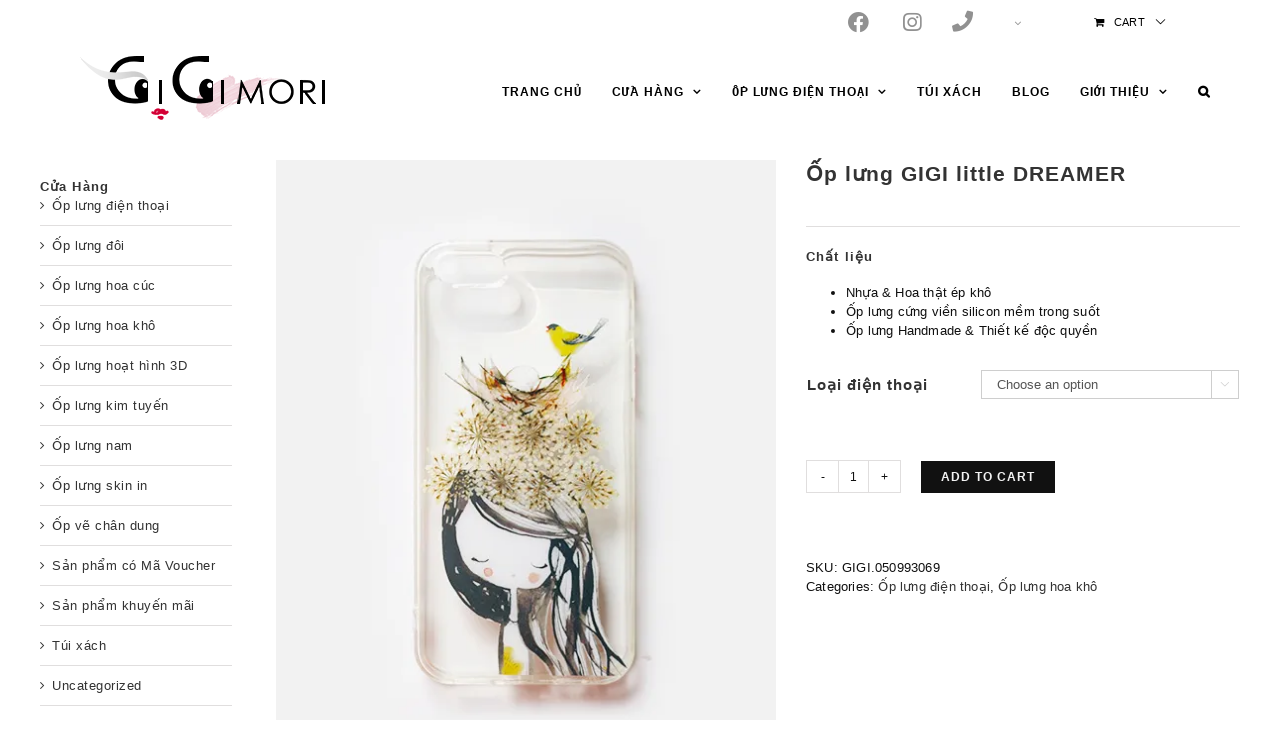

--- FILE ---
content_type: text/html; charset=UTF-8
request_url: https://oplunghoakho.com/san-pham/op-lung-hoa-kho-gigi-little-dreamer/
body_size: 22001
content:
<!DOCTYPE html>
<html class="avada-html-layout-wide avada-html-header-position-top" lang="en-US" prefix="og: http://ogp.me/ns# fb: http://ogp.me/ns/fb#">
<head>
	<meta http-equiv="X-UA-Compatible" content="IE=edge" />
	<meta http-equiv="Content-Type" content="text/html; charset=utf-8"/>
	<!-- Google tag (gtag.js) -->
	<script async src="https://www.googletagmanager.com/gtag/js?id=G-KFS53QTTFX"></script>
	<script>
	  window.dataLayer = window.dataLayer || [];
	  function gtag(){dataLayer.push(arguments);}
	  gtag('js', new Date());

	  gtag('config', 'G-KFS53QTTFX');
	</script>
	<meta name="viewport" content="width=device-width, initial-scale=1" />
	<meta name='robots' content='index, follow, max-image-preview:large, max-snippet:-1, max-video-preview:-1' />
<script>window._wca = window._wca || [];</script>

	<!-- This site is optimized with the Yoast SEO plugin v20.13 - https://yoast.com/wordpress/plugins/seo/ -->
	<title>Ốp lưng GIGI little DREAMER - Ốp lưng hoa khô</title>
	<link rel="canonical" href="https://oplunghoakho.com/san-pham/op-lung-hoa-kho-gigi-little-dreamer/" />
	<meta property="og:locale" content="en_US" />
	<meta property="og:type" content="article" />
	<meta property="og:title" content="Ốp lưng GIGI little DREAMER - Ốp lưng hoa khô" />
	<meta property="og:description" content="Chất liệu   Nhựa &amp; Hoa thật ép khô  Ốp lưng cứng viền silicon mềm trong suốt  Ốp lưng Handmade &amp; Thiết kế độc quyền" />
	<meta property="og:url" content="https://oplunghoakho.com/san-pham/op-lung-hoa-kho-gigi-little-dreamer/" />
	<meta property="og:site_name" content="Ốp lưng hoa khô" />
	<meta property="article:modified_time" content="2018-08-14T06:11:16+00:00" />
	<meta property="og:image" content="https://i0.wp.com/oplunghoakho.com/wp-content/uploads/2018/08/K11_1_Op-lung-hoa-kho-iphone-5.jpg?fit=505%2C625&ssl=1" />
	<meta property="og:image:width" content="505" />
	<meta property="og:image:height" content="625" />
	<meta property="og:image:type" content="image/jpeg" />
	<meta name="twitter:card" content="summary_large_image" />
	<meta name="twitter:label1" content="Est. reading time" />
	<meta name="twitter:data1" content="2 minutes" />
	<script type="application/ld+json" class="yoast-schema-graph">{"@context":"https://schema.org","@graph":[{"@type":"WebPage","@id":"https://oplunghoakho.com/san-pham/op-lung-hoa-kho-gigi-little-dreamer/","url":"https://oplunghoakho.com/san-pham/op-lung-hoa-kho-gigi-little-dreamer/","name":"Ốp lưng GIGI little DREAMER - Ốp lưng hoa khô","isPartOf":{"@id":"https://oplunghoakho.com/#website"},"primaryImageOfPage":{"@id":"https://oplunghoakho.com/san-pham/op-lung-hoa-kho-gigi-little-dreamer/#primaryimage"},"image":{"@id":"https://oplunghoakho.com/san-pham/op-lung-hoa-kho-gigi-little-dreamer/#primaryimage"},"thumbnailUrl":"https://i0.wp.com/oplunghoakho.com/wp-content/uploads/2018/08/K11_1_Op-lung-hoa-kho-iphone-5.jpg?fit=505%2C625&ssl=1","datePublished":"2018-08-12T06:50:04+00:00","dateModified":"2018-08-14T06:11:16+00:00","breadcrumb":{"@id":"https://oplunghoakho.com/san-pham/op-lung-hoa-kho-gigi-little-dreamer/#breadcrumb"},"inLanguage":"en-US","potentialAction":[{"@type":"ReadAction","target":["https://oplunghoakho.com/san-pham/op-lung-hoa-kho-gigi-little-dreamer/"]}]},{"@type":"ImageObject","inLanguage":"en-US","@id":"https://oplunghoakho.com/san-pham/op-lung-hoa-kho-gigi-little-dreamer/#primaryimage","url":"https://i0.wp.com/oplunghoakho.com/wp-content/uploads/2018/08/K11_1_Op-lung-hoa-kho-iphone-5.jpg?fit=505%2C625&ssl=1","contentUrl":"https://i0.wp.com/oplunghoakho.com/wp-content/uploads/2018/08/K11_1_Op-lung-hoa-kho-iphone-5.jpg?fit=505%2C625&ssl=1","width":505,"height":625,"caption":"MobileApp"},{"@type":"BreadcrumbList","@id":"https://oplunghoakho.com/san-pham/op-lung-hoa-kho-gigi-little-dreamer/#breadcrumb","itemListElement":[{"@type":"ListItem","position":1,"name":"Home","item":"https://oplunghoakho.com/"},{"@type":"ListItem","position":2,"name":"Cửa hàng","item":"https://oplunghoakho.com/san-pham/"},{"@type":"ListItem","position":3,"name":"Ốp lưng GIGI little DREAMER"}]},{"@type":"WebSite","@id":"https://oplunghoakho.com/#website","url":"https://oplunghoakho.com/","name":"Ốp lưng hoa khô","description":"Design &amp; Handmade by Gigi Mori","publisher":{"@id":"https://oplunghoakho.com/#/schema/person/9022398892ae165b39cbd1bfe8406cef"},"potentialAction":[{"@type":"SearchAction","target":{"@type":"EntryPoint","urlTemplate":"https://oplunghoakho.com/?s={search_term_string}"},"query-input":"required name=search_term_string"}],"inLanguage":"en-US"},{"@type":["Person","Organization"],"@id":"https://oplunghoakho.com/#/schema/person/9022398892ae165b39cbd1bfe8406cef","name":"Nghia Nguyen","image":{"@type":"ImageObject","inLanguage":"en-US","@id":"https://oplunghoakho.com/#/schema/person/image/","url":"https://oplunghoakho.com/wp-content/uploads/2023/06/nghia.nh_.jpg","contentUrl":"https://oplunghoakho.com/wp-content/uploads/2023/06/nghia.nh_.jpg","width":149,"height":212,"caption":"Nghia Nguyen"},"logo":{"@id":"https://oplunghoakho.com/#/schema/person/image/"}}]}</script>
	<!-- / Yoast SEO plugin. -->


<link rel='dns-prefetch' href='//stats.wp.com' />
<link rel='dns-prefetch' href='//fonts.googleapis.com' />
<link rel='dns-prefetch' href='//i0.wp.com' />
<link rel="alternate" type="application/rss+xml" title="Ốp lưng hoa khô &raquo; Feed" href="https://oplunghoakho.com/feed/" />
<link rel="alternate" type="application/rss+xml" title="Ốp lưng hoa khô &raquo; Comments Feed" href="https://oplunghoakho.com/comments/feed/" />
					<link rel="shortcut icon" href="https://oplunghoakho.com/wp-content/uploads/2017/07/FAVICON-16.png" type="image/x-icon" />
		
					<!-- For iPhone -->
			<link rel="apple-touch-icon" href="https://oplunghoakho.com/wp-content/uploads/2017/07/FAVICON-57.png">
		
		
					<!-- For iPad -->
			<link rel="apple-touch-icon" sizes="72x72" href="https://oplunghoakho.com/wp-content/uploads/2017/07/FAVICON-72.png">
		
				
		<meta property="og:title" content="Ốp lưng GIGI little DREAMER"/>
		<meta property="og:type" content="article"/>
		<meta property="og:url" content="https://oplunghoakho.com/san-pham/op-lung-hoa-kho-gigi-little-dreamer/"/>
		<meta property="og:site_name" content="Ốp lưng hoa khô"/>
		<meta property="og:description" content="Ốp lưng điện thoại từ hoa khô có lưng cứng viền mềm trong suốt. Mặt lưng không ố vàng khi sử dụng, viền silicon mềm ôm khít bảo vệ thân máy, không trầy xước khi tháo lắp, có lỗ loa và nút đậy khe cắm chống bụi.

Hoa tam giác mạch thật ( hay còn gọi là hoa kiều"/>

									<meta property="og:image" content="https://i0.wp.com/oplunghoakho.com/wp-content/uploads/2018/08/K11_1_Op-lung-hoa-kho-iphone-5.jpg?fit=505%2C625&amp;ssl=1"/>
							<script type="text/javascript">
window._wpemojiSettings = {"baseUrl":"https:\/\/s.w.org\/images\/core\/emoji\/14.0.0\/72x72\/","ext":".png","svgUrl":"https:\/\/s.w.org\/images\/core\/emoji\/14.0.0\/svg\/","svgExt":".svg","source":{"concatemoji":"https:\/\/oplunghoakho.com\/wp-includes\/js\/wp-emoji-release.min.js?ver=d268fd11d09279d022af0c3ccd0baa98"}};
/*! This file is auto-generated */
!function(e,a,t){var n,r,o,i=a.createElement("canvas"),p=i.getContext&&i.getContext("2d");function s(e,t){p.clearRect(0,0,i.width,i.height),p.fillText(e,0,0);e=i.toDataURL();return p.clearRect(0,0,i.width,i.height),p.fillText(t,0,0),e===i.toDataURL()}function c(e){var t=a.createElement("script");t.src=e,t.defer=t.type="text/javascript",a.getElementsByTagName("head")[0].appendChild(t)}for(o=Array("flag","emoji"),t.supports={everything:!0,everythingExceptFlag:!0},r=0;r<o.length;r++)t.supports[o[r]]=function(e){if(p&&p.fillText)switch(p.textBaseline="top",p.font="600 32px Arial",e){case"flag":return s("\ud83c\udff3\ufe0f\u200d\u26a7\ufe0f","\ud83c\udff3\ufe0f\u200b\u26a7\ufe0f")?!1:!s("\ud83c\uddfa\ud83c\uddf3","\ud83c\uddfa\u200b\ud83c\uddf3")&&!s("\ud83c\udff4\udb40\udc67\udb40\udc62\udb40\udc65\udb40\udc6e\udb40\udc67\udb40\udc7f","\ud83c\udff4\u200b\udb40\udc67\u200b\udb40\udc62\u200b\udb40\udc65\u200b\udb40\udc6e\u200b\udb40\udc67\u200b\udb40\udc7f");case"emoji":return!s("\ud83e\udef1\ud83c\udffb\u200d\ud83e\udef2\ud83c\udfff","\ud83e\udef1\ud83c\udffb\u200b\ud83e\udef2\ud83c\udfff")}return!1}(o[r]),t.supports.everything=t.supports.everything&&t.supports[o[r]],"flag"!==o[r]&&(t.supports.everythingExceptFlag=t.supports.everythingExceptFlag&&t.supports[o[r]]);t.supports.everythingExceptFlag=t.supports.everythingExceptFlag&&!t.supports.flag,t.DOMReady=!1,t.readyCallback=function(){t.DOMReady=!0},t.supports.everything||(n=function(){t.readyCallback()},a.addEventListener?(a.addEventListener("DOMContentLoaded",n,!1),e.addEventListener("load",n,!1)):(e.attachEvent("onload",n),a.attachEvent("onreadystatechange",function(){"complete"===a.readyState&&t.readyCallback()})),(e=t.source||{}).concatemoji?c(e.concatemoji):e.wpemoji&&e.twemoji&&(c(e.twemoji),c(e.wpemoji)))}(window,document,window._wpemojiSettings);
</script>
<style type="text/css">
img.wp-smiley,
img.emoji {
	display: inline !important;
	border: none !important;
	box-shadow: none !important;
	height: 1em !important;
	width: 1em !important;
	margin: 0 0.07em !important;
	vertical-align: -0.1em !important;
	background: none !important;
	padding: 0 !important;
}
</style>
	<link rel='stylesheet' id='layerslider-css' href='https://oplunghoakho.com/wp-content/plugins/LayerSlider/assets/static/layerslider/css/layerslider.css?ver=7.7.7' type='text/css' media='all' />
<link rel='stylesheet' id='ls-google-fonts-css' href='https://fonts.googleapis.com/css?family=Lato:100,100i,200,200i,300,300i,400,400i,500,500i,600,600i,700,700i,800,800i,900,900i%7COpen+Sans:100,100i,200,200i,300,300i,400,400i,500,500i,600,600i,700,700i,800,800i,900,900i%7CIndie+Flower:100,100i,200,200i,300,300i,400,400i,500,500i,600,600i,700,700i,800,800i,900,900i%7COswald:100,100i,200,200i,300,300i,400,400i,500,500i,600,600i,700,700i,800,800i,900,900i' type='text/css' media='all' />
<link rel='stylesheet' id='jetpack-videopress-video-block-view-css' href='https://oplunghoakho.com/wp-content/plugins/jetpack/jetpack_vendor/automattic/jetpack-videopress/build/block-editor/blocks/video/view.css?minify=false&#038;ver=34ae973733627b74a14e' type='text/css' media='all' />
<link rel='stylesheet' id='mediaelement-css' href='https://oplunghoakho.com/wp-includes/js/mediaelement/mediaelementplayer-legacy.min.css?ver=4.2.17' type='text/css' media='all' />
<link rel='stylesheet' id='wp-mediaelement-css' href='https://oplunghoakho.com/wp-includes/js/mediaelement/wp-mediaelement.min.css?ver=d268fd11d09279d022af0c3ccd0baa98' type='text/css' media='all' />
<link rel='stylesheet' id='wc-blocks-style-css' href='https://oplunghoakho.com/wp-content/plugins/woocommerce/packages/woocommerce-blocks/build/wc-blocks.css?ver=10.6.5' type='text/css' media='all' />
<link rel='stylesheet' id='wc-blocks-style-active-filters-css' href='https://oplunghoakho.com/wp-content/plugins/woocommerce/packages/woocommerce-blocks/build/active-filters.css?ver=10.6.5' type='text/css' media='all' />
<link rel='stylesheet' id='wc-blocks-style-add-to-cart-form-css' href='https://oplunghoakho.com/wp-content/plugins/woocommerce/packages/woocommerce-blocks/build/add-to-cart-form.css?ver=10.6.5' type='text/css' media='all' />
<link rel='stylesheet' id='wc-blocks-packages-style-css' href='https://oplunghoakho.com/wp-content/plugins/woocommerce/packages/woocommerce-blocks/build/packages-style.css?ver=10.6.5' type='text/css' media='all' />
<link rel='stylesheet' id='wc-blocks-style-all-products-css' href='https://oplunghoakho.com/wp-content/plugins/woocommerce/packages/woocommerce-blocks/build/all-products.css?ver=10.6.5' type='text/css' media='all' />
<link rel='stylesheet' id='wc-blocks-style-all-reviews-css' href='https://oplunghoakho.com/wp-content/plugins/woocommerce/packages/woocommerce-blocks/build/all-reviews.css?ver=10.6.5' type='text/css' media='all' />
<link rel='stylesheet' id='wc-blocks-style-attribute-filter-css' href='https://oplunghoakho.com/wp-content/plugins/woocommerce/packages/woocommerce-blocks/build/attribute-filter.css?ver=10.6.5' type='text/css' media='all' />
<link rel='stylesheet' id='wc-blocks-style-breadcrumbs-css' href='https://oplunghoakho.com/wp-content/plugins/woocommerce/packages/woocommerce-blocks/build/breadcrumbs.css?ver=10.6.5' type='text/css' media='all' />
<link rel='stylesheet' id='wc-blocks-style-catalog-sorting-css' href='https://oplunghoakho.com/wp-content/plugins/woocommerce/packages/woocommerce-blocks/build/catalog-sorting.css?ver=10.6.5' type='text/css' media='all' />
<link rel='stylesheet' id='wc-blocks-style-customer-account-css' href='https://oplunghoakho.com/wp-content/plugins/woocommerce/packages/woocommerce-blocks/build/customer-account.css?ver=10.6.5' type='text/css' media='all' />
<link rel='stylesheet' id='wc-blocks-style-featured-category-css' href='https://oplunghoakho.com/wp-content/plugins/woocommerce/packages/woocommerce-blocks/build/featured-category.css?ver=10.6.5' type='text/css' media='all' />
<link rel='stylesheet' id='wc-blocks-style-featured-product-css' href='https://oplunghoakho.com/wp-content/plugins/woocommerce/packages/woocommerce-blocks/build/featured-product.css?ver=10.6.5' type='text/css' media='all' />
<link rel='stylesheet' id='wc-blocks-style-mini-cart-css' href='https://oplunghoakho.com/wp-content/plugins/woocommerce/packages/woocommerce-blocks/build/mini-cart.css?ver=10.6.5' type='text/css' media='all' />
<link rel='stylesheet' id='wc-blocks-style-price-filter-css' href='https://oplunghoakho.com/wp-content/plugins/woocommerce/packages/woocommerce-blocks/build/price-filter.css?ver=10.6.5' type='text/css' media='all' />
<link rel='stylesheet' id='wc-blocks-style-product-add-to-cart-css' href='https://oplunghoakho.com/wp-content/plugins/woocommerce/packages/woocommerce-blocks/build/product-add-to-cart.css?ver=10.6.5' type='text/css' media='all' />
<link rel='stylesheet' id='wc-blocks-style-product-button-css' href='https://oplunghoakho.com/wp-content/plugins/woocommerce/packages/woocommerce-blocks/build/product-button.css?ver=10.6.5' type='text/css' media='all' />
<link rel='stylesheet' id='wc-blocks-style-product-categories-css' href='https://oplunghoakho.com/wp-content/plugins/woocommerce/packages/woocommerce-blocks/build/product-categories.css?ver=10.6.5' type='text/css' media='all' />
<link rel='stylesheet' id='wc-blocks-style-product-image-css' href='https://oplunghoakho.com/wp-content/plugins/woocommerce/packages/woocommerce-blocks/build/product-image.css?ver=10.6.5' type='text/css' media='all' />
<link rel='stylesheet' id='wc-blocks-style-product-image-gallery-css' href='https://oplunghoakho.com/wp-content/plugins/woocommerce/packages/woocommerce-blocks/build/product-image-gallery.css?ver=10.6.5' type='text/css' media='all' />
<link rel='stylesheet' id='wc-blocks-style-product-query-css' href='https://oplunghoakho.com/wp-content/plugins/woocommerce/packages/woocommerce-blocks/build/product-query.css?ver=10.6.5' type='text/css' media='all' />
<link rel='stylesheet' id='wc-blocks-style-product-results-count-css' href='https://oplunghoakho.com/wp-content/plugins/woocommerce/packages/woocommerce-blocks/build/product-results-count.css?ver=10.6.5' type='text/css' media='all' />
<link rel='stylesheet' id='wc-blocks-style-product-reviews-css' href='https://oplunghoakho.com/wp-content/plugins/woocommerce/packages/woocommerce-blocks/build/product-reviews.css?ver=10.6.5' type='text/css' media='all' />
<link rel='stylesheet' id='wc-blocks-style-product-sale-badge-css' href='https://oplunghoakho.com/wp-content/plugins/woocommerce/packages/woocommerce-blocks/build/product-sale-badge.css?ver=10.6.5' type='text/css' media='all' />
<link rel='stylesheet' id='wc-blocks-style-product-search-css' href='https://oplunghoakho.com/wp-content/plugins/woocommerce/packages/woocommerce-blocks/build/product-search.css?ver=10.6.5' type='text/css' media='all' />
<link rel='stylesheet' id='wc-blocks-style-product-sku-css' href='https://oplunghoakho.com/wp-content/plugins/woocommerce/packages/woocommerce-blocks/build/product-sku.css?ver=10.6.5' type='text/css' media='all' />
<link rel='stylesheet' id='wc-blocks-style-product-stock-indicator-css' href='https://oplunghoakho.com/wp-content/plugins/woocommerce/packages/woocommerce-blocks/build/product-stock-indicator.css?ver=10.6.5' type='text/css' media='all' />
<link rel='stylesheet' id='wc-blocks-style-product-summary-css' href='https://oplunghoakho.com/wp-content/plugins/woocommerce/packages/woocommerce-blocks/build/product-summary.css?ver=10.6.5' type='text/css' media='all' />
<link rel='stylesheet' id='wc-blocks-style-product-title-css' href='https://oplunghoakho.com/wp-content/plugins/woocommerce/packages/woocommerce-blocks/build/product-title.css?ver=10.6.5' type='text/css' media='all' />
<link rel='stylesheet' id='wc-blocks-style-rating-filter-css' href='https://oplunghoakho.com/wp-content/plugins/woocommerce/packages/woocommerce-blocks/build/rating-filter.css?ver=10.6.5' type='text/css' media='all' />
<link rel='stylesheet' id='wc-blocks-style-reviews-by-category-css' href='https://oplunghoakho.com/wp-content/plugins/woocommerce/packages/woocommerce-blocks/build/reviews-by-category.css?ver=10.6.5' type='text/css' media='all' />
<link rel='stylesheet' id='wc-blocks-style-reviews-by-product-css' href='https://oplunghoakho.com/wp-content/plugins/woocommerce/packages/woocommerce-blocks/build/reviews-by-product.css?ver=10.6.5' type='text/css' media='all' />
<link rel='stylesheet' id='wc-blocks-style-product-details-css' href='https://oplunghoakho.com/wp-content/plugins/woocommerce/packages/woocommerce-blocks/build/product-details.css?ver=10.6.5' type='text/css' media='all' />
<link rel='stylesheet' id='wc-blocks-style-single-product-css' href='https://oplunghoakho.com/wp-content/plugins/woocommerce/packages/woocommerce-blocks/build/single-product.css?ver=10.6.5' type='text/css' media='all' />
<link rel='stylesheet' id='wc-blocks-style-stock-filter-css' href='https://oplunghoakho.com/wp-content/plugins/woocommerce/packages/woocommerce-blocks/build/stock-filter.css?ver=10.6.5' type='text/css' media='all' />
<link rel='stylesheet' id='wc-blocks-style-cart-css' href='https://oplunghoakho.com/wp-content/plugins/woocommerce/packages/woocommerce-blocks/build/cart.css?ver=10.6.5' type='text/css' media='all' />
<link rel='stylesheet' id='wc-blocks-style-checkout-css' href='https://oplunghoakho.com/wp-content/plugins/woocommerce/packages/woocommerce-blocks/build/checkout.css?ver=10.6.5' type='text/css' media='all' />
<link rel='stylesheet' id='wc-blocks-style-mini-cart-contents-css' href='https://oplunghoakho.com/wp-content/plugins/woocommerce/packages/woocommerce-blocks/build/mini-cart-contents.css?ver=10.6.5' type='text/css' media='all' />
<link rel='stylesheet' id='classic-theme-styles-css' href='https://oplunghoakho.com/wp-includes/css/classic-themes.min.css?ver=d268fd11d09279d022af0c3ccd0baa98' type='text/css' media='all' />
<style id='global-styles-inline-css' type='text/css'>
body{--wp--preset--color--black: #000000;--wp--preset--color--cyan-bluish-gray: #abb8c3;--wp--preset--color--white: #ffffff;--wp--preset--color--pale-pink: #f78da7;--wp--preset--color--vivid-red: #cf2e2e;--wp--preset--color--luminous-vivid-orange: #ff6900;--wp--preset--color--luminous-vivid-amber: #fcb900;--wp--preset--color--light-green-cyan: #7bdcb5;--wp--preset--color--vivid-green-cyan: #00d084;--wp--preset--color--pale-cyan-blue: #8ed1fc;--wp--preset--color--vivid-cyan-blue: #0693e3;--wp--preset--color--vivid-purple: #9b51e0;--wp--preset--gradient--vivid-cyan-blue-to-vivid-purple: linear-gradient(135deg,rgba(6,147,227,1) 0%,rgb(155,81,224) 100%);--wp--preset--gradient--light-green-cyan-to-vivid-green-cyan: linear-gradient(135deg,rgb(122,220,180) 0%,rgb(0,208,130) 100%);--wp--preset--gradient--luminous-vivid-amber-to-luminous-vivid-orange: linear-gradient(135deg,rgba(252,185,0,1) 0%,rgba(255,105,0,1) 100%);--wp--preset--gradient--luminous-vivid-orange-to-vivid-red: linear-gradient(135deg,rgba(255,105,0,1) 0%,rgb(207,46,46) 100%);--wp--preset--gradient--very-light-gray-to-cyan-bluish-gray: linear-gradient(135deg,rgb(238,238,238) 0%,rgb(169,184,195) 100%);--wp--preset--gradient--cool-to-warm-spectrum: linear-gradient(135deg,rgb(74,234,220) 0%,rgb(151,120,209) 20%,rgb(207,42,186) 40%,rgb(238,44,130) 60%,rgb(251,105,98) 80%,rgb(254,248,76) 100%);--wp--preset--gradient--blush-light-purple: linear-gradient(135deg,rgb(255,206,236) 0%,rgb(152,150,240) 100%);--wp--preset--gradient--blush-bordeaux: linear-gradient(135deg,rgb(254,205,165) 0%,rgb(254,45,45) 50%,rgb(107,0,62) 100%);--wp--preset--gradient--luminous-dusk: linear-gradient(135deg,rgb(255,203,112) 0%,rgb(199,81,192) 50%,rgb(65,88,208) 100%);--wp--preset--gradient--pale-ocean: linear-gradient(135deg,rgb(255,245,203) 0%,rgb(182,227,212) 50%,rgb(51,167,181) 100%);--wp--preset--gradient--electric-grass: linear-gradient(135deg,rgb(202,248,128) 0%,rgb(113,206,126) 100%);--wp--preset--gradient--midnight: linear-gradient(135deg,rgb(2,3,129) 0%,rgb(40,116,252) 100%);--wp--preset--duotone--dark-grayscale: url('#wp-duotone-dark-grayscale');--wp--preset--duotone--grayscale: url('#wp-duotone-grayscale');--wp--preset--duotone--purple-yellow: url('#wp-duotone-purple-yellow');--wp--preset--duotone--blue-red: url('#wp-duotone-blue-red');--wp--preset--duotone--midnight: url('#wp-duotone-midnight');--wp--preset--duotone--magenta-yellow: url('#wp-duotone-magenta-yellow');--wp--preset--duotone--purple-green: url('#wp-duotone-purple-green');--wp--preset--duotone--blue-orange: url('#wp-duotone-blue-orange');--wp--preset--font-size--small: 9.75px;--wp--preset--font-size--medium: 20px;--wp--preset--font-size--large: 19.5px;--wp--preset--font-size--x-large: 42px;--wp--preset--font-size--normal: 13px;--wp--preset--font-size--xlarge: 26px;--wp--preset--font-size--huge: 39px;--wp--preset--spacing--20: 0.44rem;--wp--preset--spacing--30: 0.67rem;--wp--preset--spacing--40: 1rem;--wp--preset--spacing--50: 1.5rem;--wp--preset--spacing--60: 2.25rem;--wp--preset--spacing--70: 3.38rem;--wp--preset--spacing--80: 5.06rem;--wp--preset--shadow--natural: 6px 6px 9px rgba(0, 0, 0, 0.2);--wp--preset--shadow--deep: 12px 12px 50px rgba(0, 0, 0, 0.4);--wp--preset--shadow--sharp: 6px 6px 0px rgba(0, 0, 0, 0.2);--wp--preset--shadow--outlined: 6px 6px 0px -3px rgba(255, 255, 255, 1), 6px 6px rgba(0, 0, 0, 1);--wp--preset--shadow--crisp: 6px 6px 0px rgba(0, 0, 0, 1);}:where(.is-layout-flex){gap: 0.5em;}body .is-layout-flow > .alignleft{float: left;margin-inline-start: 0;margin-inline-end: 2em;}body .is-layout-flow > .alignright{float: right;margin-inline-start: 2em;margin-inline-end: 0;}body .is-layout-flow > .aligncenter{margin-left: auto !important;margin-right: auto !important;}body .is-layout-constrained > .alignleft{float: left;margin-inline-start: 0;margin-inline-end: 2em;}body .is-layout-constrained > .alignright{float: right;margin-inline-start: 2em;margin-inline-end: 0;}body .is-layout-constrained > .aligncenter{margin-left: auto !important;margin-right: auto !important;}body .is-layout-constrained > :where(:not(.alignleft):not(.alignright):not(.alignfull)){max-width: var(--wp--style--global--content-size);margin-left: auto !important;margin-right: auto !important;}body .is-layout-constrained > .alignwide{max-width: var(--wp--style--global--wide-size);}body .is-layout-flex{display: flex;}body .is-layout-flex{flex-wrap: wrap;align-items: center;}body .is-layout-flex > *{margin: 0;}:where(.wp-block-columns.is-layout-flex){gap: 2em;}.has-black-color{color: var(--wp--preset--color--black) !important;}.has-cyan-bluish-gray-color{color: var(--wp--preset--color--cyan-bluish-gray) !important;}.has-white-color{color: var(--wp--preset--color--white) !important;}.has-pale-pink-color{color: var(--wp--preset--color--pale-pink) !important;}.has-vivid-red-color{color: var(--wp--preset--color--vivid-red) !important;}.has-luminous-vivid-orange-color{color: var(--wp--preset--color--luminous-vivid-orange) !important;}.has-luminous-vivid-amber-color{color: var(--wp--preset--color--luminous-vivid-amber) !important;}.has-light-green-cyan-color{color: var(--wp--preset--color--light-green-cyan) !important;}.has-vivid-green-cyan-color{color: var(--wp--preset--color--vivid-green-cyan) !important;}.has-pale-cyan-blue-color{color: var(--wp--preset--color--pale-cyan-blue) !important;}.has-vivid-cyan-blue-color{color: var(--wp--preset--color--vivid-cyan-blue) !important;}.has-vivid-purple-color{color: var(--wp--preset--color--vivid-purple) !important;}.has-black-background-color{background-color: var(--wp--preset--color--black) !important;}.has-cyan-bluish-gray-background-color{background-color: var(--wp--preset--color--cyan-bluish-gray) !important;}.has-white-background-color{background-color: var(--wp--preset--color--white) !important;}.has-pale-pink-background-color{background-color: var(--wp--preset--color--pale-pink) !important;}.has-vivid-red-background-color{background-color: var(--wp--preset--color--vivid-red) !important;}.has-luminous-vivid-orange-background-color{background-color: var(--wp--preset--color--luminous-vivid-orange) !important;}.has-luminous-vivid-amber-background-color{background-color: var(--wp--preset--color--luminous-vivid-amber) !important;}.has-light-green-cyan-background-color{background-color: var(--wp--preset--color--light-green-cyan) !important;}.has-vivid-green-cyan-background-color{background-color: var(--wp--preset--color--vivid-green-cyan) !important;}.has-pale-cyan-blue-background-color{background-color: var(--wp--preset--color--pale-cyan-blue) !important;}.has-vivid-cyan-blue-background-color{background-color: var(--wp--preset--color--vivid-cyan-blue) !important;}.has-vivid-purple-background-color{background-color: var(--wp--preset--color--vivid-purple) !important;}.has-black-border-color{border-color: var(--wp--preset--color--black) !important;}.has-cyan-bluish-gray-border-color{border-color: var(--wp--preset--color--cyan-bluish-gray) !important;}.has-white-border-color{border-color: var(--wp--preset--color--white) !important;}.has-pale-pink-border-color{border-color: var(--wp--preset--color--pale-pink) !important;}.has-vivid-red-border-color{border-color: var(--wp--preset--color--vivid-red) !important;}.has-luminous-vivid-orange-border-color{border-color: var(--wp--preset--color--luminous-vivid-orange) !important;}.has-luminous-vivid-amber-border-color{border-color: var(--wp--preset--color--luminous-vivid-amber) !important;}.has-light-green-cyan-border-color{border-color: var(--wp--preset--color--light-green-cyan) !important;}.has-vivid-green-cyan-border-color{border-color: var(--wp--preset--color--vivid-green-cyan) !important;}.has-pale-cyan-blue-border-color{border-color: var(--wp--preset--color--pale-cyan-blue) !important;}.has-vivid-cyan-blue-border-color{border-color: var(--wp--preset--color--vivid-cyan-blue) !important;}.has-vivid-purple-border-color{border-color: var(--wp--preset--color--vivid-purple) !important;}.has-vivid-cyan-blue-to-vivid-purple-gradient-background{background: var(--wp--preset--gradient--vivid-cyan-blue-to-vivid-purple) !important;}.has-light-green-cyan-to-vivid-green-cyan-gradient-background{background: var(--wp--preset--gradient--light-green-cyan-to-vivid-green-cyan) !important;}.has-luminous-vivid-amber-to-luminous-vivid-orange-gradient-background{background: var(--wp--preset--gradient--luminous-vivid-amber-to-luminous-vivid-orange) !important;}.has-luminous-vivid-orange-to-vivid-red-gradient-background{background: var(--wp--preset--gradient--luminous-vivid-orange-to-vivid-red) !important;}.has-very-light-gray-to-cyan-bluish-gray-gradient-background{background: var(--wp--preset--gradient--very-light-gray-to-cyan-bluish-gray) !important;}.has-cool-to-warm-spectrum-gradient-background{background: var(--wp--preset--gradient--cool-to-warm-spectrum) !important;}.has-blush-light-purple-gradient-background{background: var(--wp--preset--gradient--blush-light-purple) !important;}.has-blush-bordeaux-gradient-background{background: var(--wp--preset--gradient--blush-bordeaux) !important;}.has-luminous-dusk-gradient-background{background: var(--wp--preset--gradient--luminous-dusk) !important;}.has-pale-ocean-gradient-background{background: var(--wp--preset--gradient--pale-ocean) !important;}.has-electric-grass-gradient-background{background: var(--wp--preset--gradient--electric-grass) !important;}.has-midnight-gradient-background{background: var(--wp--preset--gradient--midnight) !important;}.has-small-font-size{font-size: var(--wp--preset--font-size--small) !important;}.has-medium-font-size{font-size: var(--wp--preset--font-size--medium) !important;}.has-large-font-size{font-size: var(--wp--preset--font-size--large) !important;}.has-x-large-font-size{font-size: var(--wp--preset--font-size--x-large) !important;}
.wp-block-navigation a:where(:not(.wp-element-button)){color: inherit;}
:where(.wp-block-columns.is-layout-flex){gap: 2em;}
.wp-block-pullquote{font-size: 1.5em;line-height: 1.6;}
</style>
<style id='woocommerce-inline-inline-css' type='text/css'>
.woocommerce form .form-row .required { visibility: visible; }
</style>
<link rel='stylesheet' id='avada-stylesheet-css' href='https://oplunghoakho.com/wp-content/themes/Avada/assets/css/style.min.css?ver=6.1.2' type='text/css' media='all' />
<!--[if IE]>
<link rel='stylesheet' id='avada-IE-css' href='https://oplunghoakho.com/wp-content/themes/Avada/assets/css/ie.min.css?ver=6.1.2' type='text/css' media='all' />
<style id='avada-IE-inline-css' type='text/css'>
.avada-select-parent .select-arrow{background-color:#ffffff}
.select-arrow{background-color:#ffffff}
</style>
<![endif]-->
<link rel='stylesheet' id='fusion-dynamic-css-css' href='https://oplunghoakho.com/wp-content/uploads/fusion-styles/70b6433cc94d27a90143f57a54a52403.min.css?ver=2.1.2' type='text/css' media='all' />
<link rel='stylesheet' id='jetpack_css-css' href='https://oplunghoakho.com/wp-content/plugins/jetpack/css/jetpack.css?ver=12.4.1' type='text/css' media='all' />
<script type='text/javascript' src='https://oplunghoakho.com/wp-includes/js/dist/vendor/wp-polyfill-inert.min.js?ver=3.1.2' id='wp-polyfill-inert-js'></script>
<script type='text/javascript' src='https://oplunghoakho.com/wp-includes/js/dist/vendor/regenerator-runtime.min.js?ver=0.13.11' id='regenerator-runtime-js'></script>
<script type='text/javascript' src='https://oplunghoakho.com/wp-includes/js/dist/vendor/wp-polyfill.min.js?ver=3.15.0' id='wp-polyfill-js'></script>
<script type='text/javascript' src='https://oplunghoakho.com/wp-includes/js/dist/hooks.min.js?ver=4169d3cf8e8d95a3d6d5' id='wp-hooks-js'></script>
<script type='text/javascript' src='https://stats.wp.com/w.js?ver=202604' id='woo-tracks-js'></script>
<script type='text/javascript' src='https://oplunghoakho.com/wp-includes/js/jquery/jquery.min.js?ver=3.6.4' id='jquery-core-js'></script>
<script type='text/javascript' src='https://oplunghoakho.com/wp-includes/js/jquery/jquery-migrate.min.js?ver=3.4.0' id='jquery-migrate-js'></script>
<script type='text/javascript' id='layerslider-utils-js-extra'>
/* <![CDATA[ */
var LS_Meta = {"v":"7.7.7","fixGSAP":"1"};
/* ]]> */
</script>
<script type='text/javascript' src='https://oplunghoakho.com/wp-content/plugins/LayerSlider/assets/static/layerslider/js/layerslider.utils.js?ver=7.7.7' id='layerslider-utils-js'></script>
<script type='text/javascript' src='https://oplunghoakho.com/wp-content/plugins/LayerSlider/assets/static/layerslider/js/layerslider.kreaturamedia.jquery.js?ver=7.7.7' id='layerslider-js'></script>
<script type='text/javascript' src='https://oplunghoakho.com/wp-content/plugins/LayerSlider/assets/static/layerslider/js/layerslider.transitions.js?ver=7.7.7' id='layerslider-transitions-js'></script>
<script defer type='text/javascript' src='https://stats.wp.com/s-202604.js' id='woocommerce-analytics-js'></script>
<meta name="generator" content="Powered by LayerSlider 7.7.7 - Build Heros, Sliders, and Popups. Create Animations and Beautiful, Rich Web Content as Easy as Never Before on WordPress." />
<!-- LayerSlider updates and docs at: https://layerslider.com -->
<link rel="https://api.w.org/" href="https://oplunghoakho.com/wp-json/" /><link rel="alternate" type="application/json" href="https://oplunghoakho.com/wp-json/wp/v2/product/11910" /><link rel="alternate" type="application/json+oembed" href="https://oplunghoakho.com/wp-json/oembed/1.0/embed?url=https%3A%2F%2Foplunghoakho.com%2Fsan-pham%2Fop-lung-hoa-kho-gigi-little-dreamer%2F" />
<link rel="alternate" type="text/xml+oembed" href="https://oplunghoakho.com/wp-json/oembed/1.0/embed?url=https%3A%2F%2Foplunghoakho.com%2Fsan-pham%2Fop-lung-hoa-kho-gigi-little-dreamer%2F&#038;format=xml" />
	<style>img#wpstats{display:none}</style>
		<meta name="pinterest-rich-pin" content="false" /><style type="text/css" id="css-fb-visibility">@media screen and (max-width: 640px){body:not(.fusion-builder-ui-wireframe) .fusion-no-small-visibility{display:none !important;}}@media screen and (min-width: 641px) and (max-width: 1024px){body:not(.fusion-builder-ui-wireframe) .fusion-no-medium-visibility{display:none !important;}}@media screen and (min-width: 1025px){body:not(.fusion-builder-ui-wireframe) .fusion-no-large-visibility{display:none !important;}}</style>	<noscript><style>.woocommerce-product-gallery{ opacity: 1 !important; }</style></noscript>
	<style type="text/css" id="custom-background-css">
body.custom-background { background-color: #ffffff; }
</style>
			<script type="text/javascript">
			var doc = document.documentElement;
			doc.setAttribute( 'data-useragent', navigator.userAgent );
		</script>
		
	</head>

<body data-rsssl=1 class="product-template-default single single-product postid-11910 custom-background theme-Avada woocommerce woocommerce-page woocommerce-no-js fusion-image-hovers fusion-pagination-sizing fusion-button_size-small fusion-button_type-flat fusion-button_span-no avada-image-rollover-circle-no avada-image-rollover-yes avada-image-rollover-direction-left fusion-body ltr fusion-sticky-header no-mobile-totop avada-has-rev-slider-styles fusion-disable-outline woo-tabs-horizontal fusion-sub-menu-fade mobile-logo-pos-center layout-wide-mode avada-has-boxed-modal-shadow-none layout-scroll-offset-full avada-has-zero-margin-offset-top has-sidebar fusion-top-header menu-text-align-center fusion-woo-product-design-clean fusion-woo-shop-page-columns-5 fusion-woo-related-columns-5 fusion-woo-archive-page-columns-5 avada-woo-one-page-checkout avada-has-woo-gallery-disabled mobile-menu-design-modern fusion-show-pagination-text fusion-header-layout-v2 avada-responsive avada-footer-fx-none avada-menu-highlight-style-background fusion-search-form-classic fusion-main-menu-search-dropdown fusion-avatar-square avada-sticky-shrinkage avada-dropdown-styles avada-blog-layout-timeline avada-blog-archive-layout-timeline avada-header-shadow-no avada-menu-icon-position-left avada-has-mainmenu-dropdown-divider avada-has-header-100-width avada-has-main-nav-search-icon avada-has-breadcrumb-mobile-hidden avada-has-titlebar-hide avada-header-border-color-full-transparent avada-has-pagination-padding avada-flyout-menu-direction-fade">
	<svg xmlns="http://www.w3.org/2000/svg" viewBox="0 0 0 0" width="0" height="0" focusable="false" role="none" style="visibility: hidden; position: absolute; left: -9999px; overflow: hidden;" ><defs><filter id="wp-duotone-dark-grayscale"><feColorMatrix color-interpolation-filters="sRGB" type="matrix" values=" .299 .587 .114 0 0 .299 .587 .114 0 0 .299 .587 .114 0 0 .299 .587 .114 0 0 " /><feComponentTransfer color-interpolation-filters="sRGB" ><feFuncR type="table" tableValues="0 0.49803921568627" /><feFuncG type="table" tableValues="0 0.49803921568627" /><feFuncB type="table" tableValues="0 0.49803921568627" /><feFuncA type="table" tableValues="1 1" /></feComponentTransfer><feComposite in2="SourceGraphic" operator="in" /></filter></defs></svg><svg xmlns="http://www.w3.org/2000/svg" viewBox="0 0 0 0" width="0" height="0" focusable="false" role="none" style="visibility: hidden; position: absolute; left: -9999px; overflow: hidden;" ><defs><filter id="wp-duotone-grayscale"><feColorMatrix color-interpolation-filters="sRGB" type="matrix" values=" .299 .587 .114 0 0 .299 .587 .114 0 0 .299 .587 .114 0 0 .299 .587 .114 0 0 " /><feComponentTransfer color-interpolation-filters="sRGB" ><feFuncR type="table" tableValues="0 1" /><feFuncG type="table" tableValues="0 1" /><feFuncB type="table" tableValues="0 1" /><feFuncA type="table" tableValues="1 1" /></feComponentTransfer><feComposite in2="SourceGraphic" operator="in" /></filter></defs></svg><svg xmlns="http://www.w3.org/2000/svg" viewBox="0 0 0 0" width="0" height="0" focusable="false" role="none" style="visibility: hidden; position: absolute; left: -9999px; overflow: hidden;" ><defs><filter id="wp-duotone-purple-yellow"><feColorMatrix color-interpolation-filters="sRGB" type="matrix" values=" .299 .587 .114 0 0 .299 .587 .114 0 0 .299 .587 .114 0 0 .299 .587 .114 0 0 " /><feComponentTransfer color-interpolation-filters="sRGB" ><feFuncR type="table" tableValues="0.54901960784314 0.98823529411765" /><feFuncG type="table" tableValues="0 1" /><feFuncB type="table" tableValues="0.71764705882353 0.25490196078431" /><feFuncA type="table" tableValues="1 1" /></feComponentTransfer><feComposite in2="SourceGraphic" operator="in" /></filter></defs></svg><svg xmlns="http://www.w3.org/2000/svg" viewBox="0 0 0 0" width="0" height="0" focusable="false" role="none" style="visibility: hidden; position: absolute; left: -9999px; overflow: hidden;" ><defs><filter id="wp-duotone-blue-red"><feColorMatrix color-interpolation-filters="sRGB" type="matrix" values=" .299 .587 .114 0 0 .299 .587 .114 0 0 .299 .587 .114 0 0 .299 .587 .114 0 0 " /><feComponentTransfer color-interpolation-filters="sRGB" ><feFuncR type="table" tableValues="0 1" /><feFuncG type="table" tableValues="0 0.27843137254902" /><feFuncB type="table" tableValues="0.5921568627451 0.27843137254902" /><feFuncA type="table" tableValues="1 1" /></feComponentTransfer><feComposite in2="SourceGraphic" operator="in" /></filter></defs></svg><svg xmlns="http://www.w3.org/2000/svg" viewBox="0 0 0 0" width="0" height="0" focusable="false" role="none" style="visibility: hidden; position: absolute; left: -9999px; overflow: hidden;" ><defs><filter id="wp-duotone-midnight"><feColorMatrix color-interpolation-filters="sRGB" type="matrix" values=" .299 .587 .114 0 0 .299 .587 .114 0 0 .299 .587 .114 0 0 .299 .587 .114 0 0 " /><feComponentTransfer color-interpolation-filters="sRGB" ><feFuncR type="table" tableValues="0 0" /><feFuncG type="table" tableValues="0 0.64705882352941" /><feFuncB type="table" tableValues="0 1" /><feFuncA type="table" tableValues="1 1" /></feComponentTransfer><feComposite in2="SourceGraphic" operator="in" /></filter></defs></svg><svg xmlns="http://www.w3.org/2000/svg" viewBox="0 0 0 0" width="0" height="0" focusable="false" role="none" style="visibility: hidden; position: absolute; left: -9999px; overflow: hidden;" ><defs><filter id="wp-duotone-magenta-yellow"><feColorMatrix color-interpolation-filters="sRGB" type="matrix" values=" .299 .587 .114 0 0 .299 .587 .114 0 0 .299 .587 .114 0 0 .299 .587 .114 0 0 " /><feComponentTransfer color-interpolation-filters="sRGB" ><feFuncR type="table" tableValues="0.78039215686275 1" /><feFuncG type="table" tableValues="0 0.94901960784314" /><feFuncB type="table" tableValues="0.35294117647059 0.47058823529412" /><feFuncA type="table" tableValues="1 1" /></feComponentTransfer><feComposite in2="SourceGraphic" operator="in" /></filter></defs></svg><svg xmlns="http://www.w3.org/2000/svg" viewBox="0 0 0 0" width="0" height="0" focusable="false" role="none" style="visibility: hidden; position: absolute; left: -9999px; overflow: hidden;" ><defs><filter id="wp-duotone-purple-green"><feColorMatrix color-interpolation-filters="sRGB" type="matrix" values=" .299 .587 .114 0 0 .299 .587 .114 0 0 .299 .587 .114 0 0 .299 .587 .114 0 0 " /><feComponentTransfer color-interpolation-filters="sRGB" ><feFuncR type="table" tableValues="0.65098039215686 0.40392156862745" /><feFuncG type="table" tableValues="0 1" /><feFuncB type="table" tableValues="0.44705882352941 0.4" /><feFuncA type="table" tableValues="1 1" /></feComponentTransfer><feComposite in2="SourceGraphic" operator="in" /></filter></defs></svg><svg xmlns="http://www.w3.org/2000/svg" viewBox="0 0 0 0" width="0" height="0" focusable="false" role="none" style="visibility: hidden; position: absolute; left: -9999px; overflow: hidden;" ><defs><filter id="wp-duotone-blue-orange"><feColorMatrix color-interpolation-filters="sRGB" type="matrix" values=" .299 .587 .114 0 0 .299 .587 .114 0 0 .299 .587 .114 0 0 .299 .587 .114 0 0 " /><feComponentTransfer color-interpolation-filters="sRGB" ><feFuncR type="table" tableValues="0.098039215686275 1" /><feFuncG type="table" tableValues="0 0.66274509803922" /><feFuncB type="table" tableValues="0.84705882352941 0.41960784313725" /><feFuncA type="table" tableValues="1 1" /></feComponentTransfer><feComposite in2="SourceGraphic" operator="in" /></filter></defs></svg>	<a class="skip-link screen-reader-text" href="#content">Skip to content</a>

	<div id="boxed-wrapper">
		<div class="fusion-sides-frame"></div>
		<div id="wrapper" class="fusion-wrapper">
			<div id="home" style="position:relative;top:-1px;"></div>
			
			<header class="fusion-header-wrapper">
				<div class="fusion-header-v2 fusion-logo-alignment fusion-logo-center fusion-sticky-menu- fusion-sticky-logo- fusion-mobile-logo-1  fusion-mobile-menu-design-modern">
					
<div class="fusion-secondary-header">
	<div class="fusion-row">
							<div class="fusion-alignright">
				<nav class="fusion-secondary-menu" role="navigation" aria-label="Secondary Menu"><ul id="menu-2rd-menu" class="menu"><li  id="menu-item-95"  class="menu-item menu-item-type-custom menu-item-object-custom menu-item-95"  data-item-id="95"><a  href="http://facebook.com/oplunghoakho" class="fusion-icon-only-link fusion-flex-link fusion-background-highlight"><span class="fusion-megamenu-icon"><i class="glyphicon  fa fa-facebook-official"></i></span><span class="menu-text"><span class="menu-title">facbook</span></span></a></li><li  id="menu-item-96"  class="menu-item menu-item-type-custom menu-item-object-custom menu-item-96"  data-item-id="96"><a  href="https://www.instagram.com/op.lung.hoa.kho/" class="fusion-icon-only-link fusion-flex-link fusion-background-highlight"><span class="fusion-megamenu-icon"><i class="glyphicon  fa fa-instagram"></i></span><span class="menu-text"><span class="menu-title">instagram</span></span></a></li><li  id="menu-item-143"  class="menu-item menu-item-type-custom menu-item-object-custom menu-item-143"  data-item-id="143"><a  href="https://oplunghoakho.com/lien-he" class="fusion-flex-link fusion-background-highlight"><span class="fusion-megamenu-icon"><i class="glyphicon  fa fa-phone"></i></span><span class="menu-text">01689300501</span></a></li><li class="menu-item fusion-dropdown-menu menu-item-has-children fusion-custom-menu-item fusion-menu-login-box"><a href="https://oplunghoakho.com/tai-khoan/" aria-haspopup="true" class="fusion-background-highlight"><span class="menu-text">My Account</span><span class="fusion-caret"><i class="fusion-dropdown-indicator"></i></span></a><div class="fusion-custom-menu-item-contents"><form action="https://oplunghoakho.com/wp-login.php" name="loginform" method="post"><p><input type="text" class="input-text" name="log" id="username" value="" placeholder="Username" /></p><p><input type="password" class="input-text" name="pwd" id="password" value="" placeholder="Password" /></p><p class="fusion-remember-checkbox"><label for="fusion-menu-login-box-rememberme"><input name="rememberme" type="checkbox" id="fusion-menu-login-box-rememberme" value="forever"> Remember Me</label></p><input type="hidden" name="fusion_woo_login_box" value="true" /><p class="fusion-login-box-submit"><input type="submit" name="wp-submit" id="wp-submit" class="button button-small default comment-submit" value="Log In"><input type="hidden" name="redirect" value=""></p></form><a class="fusion-menu-login-box-register" href="https://oplunghoakho.com/tai-khoan/" title="Register">Register</a></div></li><li class="fusion-custom-menu-item fusion-menu-cart fusion-secondary-menu-cart"><a class="fusion-secondary-menu-icon" href="https://oplunghoakho.com/gio-hang/"><span class="menu-text" aria-label="View Cart">Cart</span></a></li></ul></nav><nav class="fusion-mobile-nav-holder fusion-mobile-menu-text-align-left" aria-label="Secondary Mobile Menu"></nav>			</div>
			</div>
</div>
<div class="fusion-header-sticky-height"></div>
<div class="fusion-header">
	<div class="fusion-row">
					<div class="fusion-logo" data-margin-top="31px" data-margin-bottom="31px" data-margin-left="0px" data-margin-right="0px">
			<a class="fusion-logo-link"  href="https://oplunghoakho.com/" >

						<!-- standard logo -->
			<img src="https://oplunghoakho.com/wp-content/uploads/2017/07/gigi84.png" srcset="https://oplunghoakho.com/wp-content/uploads/2017/07/gigi84.png 1x" width="273" height="64" alt="Ốp lưng hoa khô Logo" data-retina_logo_url="" class="fusion-standard-logo" />

											<!-- mobile logo -->
				<img src="https://oplunghoakho.com/wp-content/uploads/2017/07/gigi83-2.png" srcset="https://oplunghoakho.com/wp-content/uploads/2017/07/gigi83-2.png 1x" width="248" height="64" alt="Ốp lưng hoa khô Logo" data-retina_logo_url="" class="fusion-mobile-logo" />
			
					</a>
		</div>		<nav class="fusion-main-menu" aria-label="Main Menu"><ul id="menu-home" class="fusion-menu"><li  id="menu-item-19"  class="menu-item menu-item-type-custom menu-item-object-custom menu-item-home menu-item-19"  data-item-id="19"><a  href="https://oplunghoakho.com" class="fusion-background-highlight"><span class="menu-text">TRANG CHỦ</span></a></li><li  id="menu-item-240"  class="menu-item menu-item-type-post_type menu-item-object-page menu-item-has-children current_page_parent menu-item-240 fusion-dropdown-menu"  data-item-id="240"><a  href="https://oplunghoakho.com/san-pham/" class="fusion-background-highlight"><span class="menu-text">CỬA HÀNG</span> <span class="fusion-caret"><i class="fusion-dropdown-indicator"></i></span></a><ul class="sub-menu"><li  id="menu-item-242"  class="menu-item menu-item-type-post_type menu-item-object-page current_page_parent menu-item-242 fusion-dropdown-submenu" ><a  href="https://oplunghoakho.com/san-pham/" class="fusion-background-highlight"><span>Tất cả sản phẩm</span></a></li><li  id="menu-item-241"  class="menu-item menu-item-type-post_type menu-item-object-page menu-item-241 fusion-dropdown-submenu" ><a  href="https://oplunghoakho.com/danh-muc/op-lung-dien-thoai-khuyen-mai/" class="fusion-background-highlight"><span>Khuyến Mãi</span></a></li></ul></li><li  id="menu-item-73"  class="menu-item menu-item-type-post_type menu-item-object-page menu-item-has-children menu-item-73 fusion-dropdown-menu"  data-item-id="73"><a  href="https://oplunghoakho.com/danh-muc/op-lung-dien-thoai/" class="fusion-background-highlight"><span class="menu-text">ỐP LƯNG ĐIỆN THOẠI</span> <span class="fusion-caret"><i class="fusion-dropdown-indicator"></i></span></a><ul class="sub-menu"><li  id="menu-item-142"  class="menu-item menu-item-type-post_type menu-item-object-page menu-item-142 fusion-dropdown-submenu" ><a  href="https://oplunghoakho.com/danh-muc/op-lung-hoa-kho/" class="fusion-background-highlight"><span>Ốp Lưng Hoa Khô</span></a></li><li  id="menu-item-12718"  class="menu-item menu-item-type-custom menu-item-object-custom menu-item-12718 fusion-dropdown-submenu" ><a  href="https://oplunghoakho.com/danh-muc/op-lung-hoa-cuc/" class="fusion-background-highlight"><span>Ốp Lưng Hoa Cúc</span></a></li><li  id="menu-item-12715"  class="menu-item menu-item-type-custom menu-item-object-custom menu-item-12715 fusion-dropdown-submenu" ><a  href="https://oplunghoakho.com/danh-muc/op-lung-dien-thoai-hoat-hinh-3d/" class="fusion-background-highlight"><span>Ốp Lưng Hoạt Hình 3D</span></a></li><li  id="menu-item-12716"  class="menu-item menu-item-type-custom menu-item-object-custom menu-item-12716 fusion-dropdown-submenu" ><a  href="https://oplunghoakho.com/danh-muc/op-lung-dien-thoai-kim-tuyen/" class="fusion-background-highlight"><span>Ốp Lưng Kim Tuyến</span></a></li><li  id="menu-item-134"  class="menu-item menu-item-type-post_type menu-item-object-page menu-item-134 fusion-dropdown-submenu" ><a  href="https://oplunghoakho.com/danh-muc/op-lung-dien-thoai-skin-in/" class="fusion-background-highlight"><span>Ốp Lưng – Skin In</span></a></li><li  id="menu-item-12717"  class="menu-item menu-item-type-custom menu-item-object-custom menu-item-12717 fusion-dropdown-submenu" ><a  href="https://oplunghoakho.com/danh-muc/op-lung-cap-op-dien-thoai-doi/" class="fusion-background-highlight"><span>Ốp Lưng Đôi</span></a></li><li  id="menu-item-133"  class="menu-item menu-item-type-post_type menu-item-object-page menu-item-133 fusion-dropdown-submenu" ><a  href="https://oplunghoakho.com/danh-muc/op-lung-dien-thoai-cho-nam/" class="fusion-background-highlight"><span>Ốp Lưng Dành Cho Nam</span></a></li></ul></li><li  id="menu-item-84"  class="menu-item menu-item-type-post_type menu-item-object-page menu-item-84"  data-item-id="84"><a  href="https://oplunghoakho.com/danh-muc/tui-xach/" class="fusion-background-highlight"><span class="menu-text">TÚI XÁCH</span></a></li><li  id="menu-item-83"  class="menu-item menu-item-type-post_type menu-item-object-page menu-item-83"  data-item-id="83"><a  href="https://oplunghoakho.com/tin-tuc/" class="fusion-background-highlight"><span class="menu-text">BLOG</span></a></li><li  id="menu-item-140"  class="menu-item menu-item-type-post_type menu-item-object-page menu-item-has-children menu-item-140 fusion-dropdown-menu"  data-item-id="140"><a  href="https://oplunghoakho.com/gioi-thieu/" class="fusion-background-highlight"><span class="menu-text">GIỚI THIỆU</span> <span class="fusion-caret"><i class="fusion-dropdown-indicator"></i></span></a><ul class="sub-menu"><li  id="menu-item-139"  class="menu-item menu-item-type-post_type menu-item-object-page menu-item-139 fusion-dropdown-submenu" ><a  href="https://oplunghoakho.com/cau-chuyen/" class="fusion-background-highlight"><span>Câu Chuyện</span></a></li><li  id="menu-item-82"  class="menu-item menu-item-type-post_type menu-item-object-page menu-item-82 fusion-dropdown-submenu" ><a  href="https://oplunghoakho.com/lien-he/" class="fusion-background-highlight"><span>Liên Hệ</span></a></li></ul></li><li class="fusion-custom-menu-item fusion-main-menu-search"><a class="fusion-main-menu-icon" href="#" aria-label="Search" data-title="Search" title="Search"></a><div class="fusion-custom-menu-item-contents"><form role="search" class="searchform fusion-search-form fusion-live-search" method="get" action="https://oplunghoakho.com/">
	<div class="fusion-search-form-content">
		<div class="fusion-search-field search-field">
			<label><span class="screen-reader-text">Search for:</span>
									<input type="search" value="" name="s" class="s" placeholder="Search ..." required aria-required="true" aria-label="Search ..."/>
							</label>
		</div>
		<div class="fusion-search-button search-button">
			<input type="submit" class="fusion-search-submit searchsubmit" value="&#xf002;" />
					</div>
	</div>
	</form>
</div></li></ul></nav>	<div class="fusion-mobile-menu-icons">
							<a href="#" class="fusion-icon fusion-icon-bars" aria-label="Toggle mobile menu" aria-expanded="false"></a>
		
		
		
			</div>

<nav class="fusion-mobile-nav-holder fusion-mobile-menu-text-align-left" aria-label="Main Menu Mobile"></nav>

					</div>
</div>
				</div>
				<div class="fusion-clearfix"></div>
			</header>
						
			
		<div id="sliders-container">
					</div>
				
			
			<div class="avada-page-titlebar-wrapper">
							</div>

						<main id="main" class="clearfix ">
				<div class="fusion-row" style="">

			<div class="woocommerce-container">
			<section id="content"class="" style="float: right;">
		
					
			<div class="woocommerce-notices-wrapper"></div><div id="product-11910" class="product type-product post-11910 status-publish first instock product_cat-op-lung-dien-thoai product_cat-op-lung-hoa-kho has-post-thumbnail shipping-taxable product-type-variable">

	<div class="avada-single-product-gallery-wrapper">
<div class="woocommerce-product-gallery woocommerce-product-gallery--with-images woocommerce-product-gallery--columns-5 images avada-product-gallery" data-columns="5" style="opacity: 0; transition: opacity .25s ease-in-out;">
	<div class="woocommerce-product-gallery__wrapper">
		<div data-thumb="https://i0.wp.com/oplunghoakho.com/wp-content/uploads/2018/08/K11_1_Op-lung-hoa-kho-iphone-5.jpg?fit=81%2C100&#038;ssl=1" data-thumb-alt="" class="woocommerce-product-gallery__image"><a href="https://i0.wp.com/oplunghoakho.com/wp-content/uploads/2018/08/K11_1_Op-lung-hoa-kho-iphone-5.jpg?fit=505%2C625&#038;ssl=1"><img width="505" height="625" src="https://i0.wp.com/oplunghoakho.com/wp-content/uploads/2018/08/K11_1_Op-lung-hoa-kho-iphone-5.jpg?fit=505%2C625&amp;ssl=1" class="wp-post-image" alt="" decoding="async" loading="lazy" title="K11_1_Op-lung-hoa-kho-iphone-5" data-caption="MobileApp" data-src="https://i0.wp.com/oplunghoakho.com/wp-content/uploads/2018/08/K11_1_Op-lung-hoa-kho-iphone-5.jpg?fit=505%2C625&#038;ssl=1" data-large_image="https://i0.wp.com/oplunghoakho.com/wp-content/uploads/2018/08/K11_1_Op-lung-hoa-kho-iphone-5.jpg?fit=505%2C625&#038;ssl=1" data-large_image_width="505" data-large_image_height="625" srcset="https://i0.wp.com/oplunghoakho.com/wp-content/uploads/2018/08/K11_1_Op-lung-hoa-kho-iphone-5.jpg?resize=120%2C150&amp;ssl=1 120w, https://i0.wp.com/oplunghoakho.com/wp-content/uploads/2018/08/K11_1_Op-lung-hoa-kho-iphone-5.jpg?resize=200%2C248&amp;ssl=1 200w, https://i0.wp.com/oplunghoakho.com/wp-content/uploads/2018/08/K11_1_Op-lung-hoa-kho-iphone-5.jpg?resize=400%2C495&amp;ssl=1 400w, https://i0.wp.com/oplunghoakho.com/wp-content/uploads/2018/08/K11_1_Op-lung-hoa-kho-iphone-5.jpg?resize=489%2C605&amp;ssl=1 489w, https://i0.wp.com/oplunghoakho.com/wp-content/uploads/2018/08/K11_1_Op-lung-hoa-kho-iphone-5.jpg?fit=505%2C625&amp;ssl=1 505w" sizes="(max-width: 505px) 100vw, 505px" /></a><a class="avada-product-gallery-lightbox-trigger" href="https://i0.wp.com/oplunghoakho.com/wp-content/uploads/2018/08/K11_1_Op-lung-hoa-kho-iphone-5.jpg?fit=505%2C625&#038;ssl=1" data-rel="iLightbox[product-gallery]" alt="" data-title="K11_1_Op-lung-hoa-kho-iphone-5" data-caption="MobileApp"></a></div><div data-thumb="https://i0.wp.com/oplunghoakho.com/wp-content/uploads/2018/08/K11_2_Op-lung-hoa-kho-iphone-5.jpg?fit=81%2C100&#038;ssl=1" data-thumb-alt="" class="woocommerce-product-gallery__image"><a href="https://i0.wp.com/oplunghoakho.com/wp-content/uploads/2018/08/K11_2_Op-lung-hoa-kho-iphone-5.jpg?fit=505%2C625&#038;ssl=1"><img width="505" height="625" src="https://i0.wp.com/oplunghoakho.com/wp-content/uploads/2018/08/K11_2_Op-lung-hoa-kho-iphone-5.jpg?fit=505%2C625&amp;ssl=1" class="" alt="" decoding="async" loading="lazy" title="K11_2_Op-lung-hoa-kho-iphone-5" data-caption="MobileApp" data-src="https://i0.wp.com/oplunghoakho.com/wp-content/uploads/2018/08/K11_2_Op-lung-hoa-kho-iphone-5.jpg?fit=505%2C625&#038;ssl=1" data-large_image="https://i0.wp.com/oplunghoakho.com/wp-content/uploads/2018/08/K11_2_Op-lung-hoa-kho-iphone-5.jpg?fit=505%2C625&#038;ssl=1" data-large_image_width="505" data-large_image_height="625" srcset="https://i0.wp.com/oplunghoakho.com/wp-content/uploads/2018/08/K11_2_Op-lung-hoa-kho-iphone-5.jpg?resize=120%2C150&amp;ssl=1 120w, https://i0.wp.com/oplunghoakho.com/wp-content/uploads/2018/08/K11_2_Op-lung-hoa-kho-iphone-5.jpg?resize=200%2C248&amp;ssl=1 200w, https://i0.wp.com/oplunghoakho.com/wp-content/uploads/2018/08/K11_2_Op-lung-hoa-kho-iphone-5.jpg?resize=400%2C495&amp;ssl=1 400w, https://i0.wp.com/oplunghoakho.com/wp-content/uploads/2018/08/K11_2_Op-lung-hoa-kho-iphone-5.jpg?resize=489%2C605&amp;ssl=1 489w, https://i0.wp.com/oplunghoakho.com/wp-content/uploads/2018/08/K11_2_Op-lung-hoa-kho-iphone-5.jpg?fit=505%2C625&amp;ssl=1 505w" sizes="(max-width: 505px) 100vw, 505px" /></a><a class="avada-product-gallery-lightbox-trigger" href="https://i0.wp.com/oplunghoakho.com/wp-content/uploads/2018/08/K11_2_Op-lung-hoa-kho-iphone-5.jpg?fit=505%2C625&#038;ssl=1" data-rel="iLightbox[product-gallery]" alt="" data-title="K11_2_Op-lung-hoa-kho-iphone-5" data-caption="MobileApp"></a></div><div data-thumb="https://i0.wp.com/oplunghoakho.com/wp-content/uploads/2018/08/K11_3_Op-lung-hoa-kho-Iphone-7-7s.jpg?fit=81%2C100&#038;ssl=1" data-thumb-alt="" class="woocommerce-product-gallery__image"><a href="https://i0.wp.com/oplunghoakho.com/wp-content/uploads/2018/08/K11_3_Op-lung-hoa-kho-Iphone-7-7s.jpg?fit=505%2C625&#038;ssl=1"><img width="505" height="625" src="https://i0.wp.com/oplunghoakho.com/wp-content/uploads/2018/08/K11_3_Op-lung-hoa-kho-Iphone-7-7s.jpg?fit=505%2C625&amp;ssl=1" class="" alt="" decoding="async" loading="lazy" title="K11_3_Op-lung-hoa-kho-Iphone-7-7s" data-caption="MobileApp" data-src="https://i0.wp.com/oplunghoakho.com/wp-content/uploads/2018/08/K11_3_Op-lung-hoa-kho-Iphone-7-7s.jpg?fit=505%2C625&#038;ssl=1" data-large_image="https://i0.wp.com/oplunghoakho.com/wp-content/uploads/2018/08/K11_3_Op-lung-hoa-kho-Iphone-7-7s.jpg?fit=505%2C625&#038;ssl=1" data-large_image_width="505" data-large_image_height="625" srcset="https://i0.wp.com/oplunghoakho.com/wp-content/uploads/2018/08/K11_3_Op-lung-hoa-kho-Iphone-7-7s.jpg?resize=120%2C150&amp;ssl=1 120w, https://i0.wp.com/oplunghoakho.com/wp-content/uploads/2018/08/K11_3_Op-lung-hoa-kho-Iphone-7-7s.jpg?resize=200%2C248&amp;ssl=1 200w, https://i0.wp.com/oplunghoakho.com/wp-content/uploads/2018/08/K11_3_Op-lung-hoa-kho-Iphone-7-7s.jpg?resize=400%2C495&amp;ssl=1 400w, https://i0.wp.com/oplunghoakho.com/wp-content/uploads/2018/08/K11_3_Op-lung-hoa-kho-Iphone-7-7s.jpg?resize=489%2C605&amp;ssl=1 489w, https://i0.wp.com/oplunghoakho.com/wp-content/uploads/2018/08/K11_3_Op-lung-hoa-kho-Iphone-7-7s.jpg?fit=505%2C625&amp;ssl=1 505w" sizes="(max-width: 505px) 100vw, 505px" /></a><a class="avada-product-gallery-lightbox-trigger" href="https://i0.wp.com/oplunghoakho.com/wp-content/uploads/2018/08/K11_3_Op-lung-hoa-kho-Iphone-7-7s.jpg?fit=505%2C625&#038;ssl=1" data-rel="iLightbox[product-gallery]" alt="" data-title="K11_3_Op-lung-hoa-kho-Iphone-7-7s" data-caption="MobileApp"></a></div>	</div>
</div>
</div>

	<div class="summary entry-summary">
		<div class="summary-container"><h1 itemprop="name" class="product_title entry-title">Ốp lưng GIGI little DREAMER</h1>
<p class="price"></p>
<div class="avada-availability">
	</div>
<div class="product-border fusion-separator sep-single sep-solid"></div>

<div class="post-content woocommerce-product-details__short-description">
	<h4>Chất liệu</h4>
<ul>
<li>Nhựa &amp; Hoa thật ép khô</li>
<li>Ốp lưng cứng viền silicon mềm trong suốt</li>
<li>Ốp lưng Handmade &amp; Thiết kế độc quyền</li>
</ul>
</div>

<form class="variations_form cart" action="https://oplunghoakho.com/san-pham/op-lung-hoa-kho-gigi-little-dreamer/" method="post" enctype='multipart/form-data' data-product_id="11910" data-product_variations="false">
	
			<table class="variations" cellspacing="0">
			<tbody>
									<tr>
						<td class="label"><label for="pa_dong-dien-thoai">Loại điện thoại</label></td>
						<td class="value">
							<select id="pa_dong-dien-thoai" class="" name="attribute_pa_dong-dien-thoai" data-attribute_name="attribute_pa_dong-dien-thoai" data-show_option_none="yes"><option value="">Choose an option</option><option value="iphone-5-5s" >Iphone 5/5s</option><option value="iphone-6-6s" >Iphone 6/6s</option><option value="iphone-6-6s-plus" >Iphone 6/6s plus</option><option value="iphone-7-plus-8-plus" >Iphone 7 plus/ 8 plus</option><option value="iphone-8-iphone-7-7s" >Iphone 8 - 7/7s</option><option value="lg-g3" >LG G3</option><option value="lg-g5" >LG G5</option><option value="oppo-f1" >Oppo F1</option><option value="oppo-f1s" >Oppo F1s</option><option value="oppo-f3" >Oppo F3</option><option value="oppo-f3-plus" >Oppo F3 plus</option><option value="oppo-neo-5" >Oppo Neo 5</option><option value="oppo-neo-7" >Oppo Neo 7</option><option value="oppo-neo-9" >Oppo Neo 9</option><option value="oppo-neo-9s-f3-lite" >Oppo Neo 9s/ F3 Lite</option><option value="oppo-r11" >Oppo R11</option><option value="oppo-r11-plus" >Oppo R11 plus</option><option value="oppo-r7" >Oppo R7</option><option value="oppo-r7-plus" >Oppo R7 plus</option><option value="samsung-a3-2015" >Samsung A3 (2015)</option><option value="samsung-a3-2016" >Samsung A3 (2016)</option><option value="samsung-a3-2017" >Samsung A3 (2017)</option><option value="samsung-a5-2015" >Samsung A5 (2015)</option><option value="samsung-a5-2016" >Samsung A5 (2016)</option><option value="samsung-a5-2017" >Samsung A5 (2017)</option><option value="samsung-a7-2015" >Samsung A7 (2015)</option><option value="samsung-a7-2016" >Samsung A7 (2016)</option><option value="samsung-a7-2017" >Samsung A7 (2017)</option><option value="samsung-a8" >Samsung A8</option><option value="samsung-a9" >Samsung A9</option><option value="samsung-c9-pro" >Samsung C9 pro</option><option value="samsung-j2-prime" >Samsung J2 Prime</option><option value="samsung-j3-2015" >Samsung J3 (2015)</option><option value="samsung-j3-2016" >Samsung J3 (2016)</option><option value="samsung-j3-2017" >Samsung J3 (2017)</option><option value="samsung-j3-pro" >Samsung J3 pro</option><option value="samsung-j5-2015" >Samsung J5 (2015)</option><option value="samsung-j5-2016" >Samsung J5 (2016)</option><option value="samsung-j5-2017" >Samsung J5 (2017)</option><option value="samsung-j5-prime" >Samsung J5 Prime</option><option value="samsung-j5-pro" >Samsung J5 pro</option><option value="samsung-j7-2015" >Samsung J7 (2015)</option><option value="samsung-j7-2016" >Samsung J7 (2016)</option><option value="samsung-j7-2017" >Samsung J7 (2017)</option><option value="samsung-j7-prime" >Samsung J7 Prime</option><option value="samsung-j7-pro" >Samsung J7 Pro</option><option value="samsung-note-4" >Samsung Note 4</option><option value="samsung-note-5" >Samsung Note 5</option><option value="samsung-s5" >Samsung S5</option><option value="samsung-s6" >Samsung S6</option><option value="samsung-s6-edge" >Samsung S6 Edge</option><option value="samsung-s6-edge-plus" >Samsung S6 Edge Plus</option><option value="samsung-s7" >Samsung S7</option><option value="samsung-s7-edge" >Samsung S7 Edge</option><option value="samsung-s7-edge-plus" >Samsung S7 Edge Plus</option><option value="samsung-s8" >Samsung S8</option><option value="samsung-s8-plus" >Samsung S8 plus</option><option value="sony-c3" >Sony C3</option><option value="sony-c5" >Sony C5</option><option value="sony-x" >Sony X</option><option value="sony-xa" >Sony XA</option><option value="sony-xa-ultra" >Sony XA Ultra</option><option value="sony-xa1" >Sony XA1</option><option value="sony-xz" >Sony XZ</option><option value="sony-z2" >Sony XZs</option><option value="sony-z3" >Sony Z3</option><option value="sony-z5" >Sony Z5</option></select>						</td>
					</tr>
												  <tr>
					<td class="label"></td>
					<td class="value">
						<div class="single_variation_price_reset">
							<div class="single_variation_wrap">
								<div class="avada-variation single_variation"></div>
							</div>

							<a class="reset_variations" href="#">Clear selection</a>						</div>
					</td>
				</tr>
			</tbody>
		</table>

		<div class="single_variation_wrap">
			<div class="woocommerce-variation single_variation"></div><div class="woocommerce-variation-add-to-cart variations_button">
	
	<div class="quantity">
		<label class="screen-reader-text" for="quantity_6971ef1a72b7b">Ốp lưng GIGI little DREAMER quantity</label>
	<input
		type="number"
				id="quantity_6971ef1a72b7b"
		class="input-text qty text"
		name="quantity"
		value="1"
		aria-label="Product quantity"
		size="4"
		min="1"
		max=""
					step="1"
			placeholder=""
			inputmode="numeric"
			autocomplete="off"
			/>
	</div>

	<button type="submit" class="single_add_to_cart_button button alt">Add to cart</button>

	
	<input type="hidden" name="add-to-cart" value="11910" />
	<input type="hidden" name="product_id" value="11910" />
	<input type="hidden" name="variation_id" class="variation_id" value="0" />
</div>
		</div>

	
	</form>

<div class="product_meta">

	
	
		<span class="sku_wrapper">SKU: <span class="sku">GIGI.050993069</span></span>

	
	<span class="posted_in">Categories: <a href="https://oplunghoakho.com/danh-muc/op-lung-dien-thoai/" rel="tag">Ốp lưng điện thoại</a>, <a href="https://oplunghoakho.com/danh-muc/op-lung-hoa-kho/" rel="tag">Ốp lưng hoa khô</a></span>
	
	
</div>
</div>	</div>

	
	<div class="woocommerce-tabs wc-tabs-wrapper">
		<ul class="tabs wc-tabs" role="tablist">
							<li class="description_tab" id="tab-title-description" role="tab" aria-controls="tab-description">
					<a href="#tab-description">
						Description					</a>
				</li>
							<li class="additional_information_tab" id="tab-title-additional_information" role="tab" aria-controls="tab-additional_information">
					<a href="#tab-additional_information">
						Additional information					</a>
				</li>
					</ul>
					<div class="woocommerce-Tabs-panel woocommerce-Tabs-panel--description panel entry-content wc-tab" id="tab-description" role="tabpanel" aria-labelledby="tab-title-description">
				
<div class="post-content">
		  <h3>Description</h3>
	
	<p><strong>Ốp lưng điện thoại </strong>từ hoa khô có<strong> </strong>lưng cứng viền mềm trong suốt. Mặt lưng không ố vàng khi sử dụng, viền silicon mềm ôm khít bảo vệ thân máy, không trầy xước khi tháo lắp, có lỗ loa và nút đậy khe cắm chống bụi.</p>
<p><em>Hoa tam giác mạch</em> thật ( hay còn gọi là hoa kiều mạch) được ép khô và xử lý màu giúp hoa bền bỉ theo thời gian, không héo, mốc hay phai màu.</p>
<p><img decoding="async" class="alignnone wp-image-5717 size-full" src="https://i0.wp.com/oplunghoakho.com/wp-content/uploads/2018/06/op-lung-dep-tu-hoa-tam-giac-mach-Ha-Giang.jpg?resize=1200%2C732" alt="" width="1200" height="732" srcset="https://i0.wp.com/oplunghoakho.com/wp-content/uploads/2018/06/op-lung-dep-tu-hoa-tam-giac-mach-Ha-Giang.jpg?resize=120%2C73&amp;ssl=1 120w, https://i0.wp.com/oplunghoakho.com/wp-content/uploads/2018/06/op-lung-dep-tu-hoa-tam-giac-mach-Ha-Giang.jpg?resize=200%2C122&amp;ssl=1 200w, https://i0.wp.com/oplunghoakho.com/wp-content/uploads/2018/06/op-lung-dep-tu-hoa-tam-giac-mach-Ha-Giang.jpg?resize=400%2C244&amp;ssl=1 400w, https://i0.wp.com/oplunghoakho.com/wp-content/uploads/2018/06/op-lung-dep-tu-hoa-tam-giac-mach-Ha-Giang.jpg?resize=500%2C305&amp;ssl=1 500w, https://i0.wp.com/oplunghoakho.com/wp-content/uploads/2018/06/op-lung-dep-tu-hoa-tam-giac-mach-Ha-Giang.jpg?resize=600%2C366&amp;ssl=1 600w, https://i0.wp.com/oplunghoakho.com/wp-content/uploads/2018/06/op-lung-dep-tu-hoa-tam-giac-mach-Ha-Giang.jpg?resize=625%2C381&amp;ssl=1 625w, https://i0.wp.com/oplunghoakho.com/wp-content/uploads/2018/06/op-lung-dep-tu-hoa-tam-giac-mach-Ha-Giang.jpg?resize=768%2C468&amp;ssl=1 768w, https://i0.wp.com/oplunghoakho.com/wp-content/uploads/2018/06/op-lung-dep-tu-hoa-tam-giac-mach-Ha-Giang.jpg?resize=800%2C488&amp;ssl=1 800w, https://i0.wp.com/oplunghoakho.com/wp-content/uploads/2018/06/op-lung-dep-tu-hoa-tam-giac-mach-Ha-Giang.jpg?resize=1024%2C625&amp;ssl=1 1024w, https://i0.wp.com/oplunghoakho.com/wp-content/uploads/2018/06/op-lung-dep-tu-hoa-tam-giac-mach-Ha-Giang.jpg?resize=1200%2C732&amp;ssl=1 1200w, https://i0.wp.com/oplunghoakho.com/wp-content/uploads/2018/06/op-lung-dep-tu-hoa-tam-giac-mach-Ha-Giang.jpg?w=2400&amp;ssl=1 2400w, https://i0.wp.com/oplunghoakho.com/wp-content/uploads/2018/06/op-lung-dep-tu-hoa-tam-giac-mach-Ha-Giang.jpg?fit=2520%2C1537&amp;ssl=1 2520w" sizes="(max-width: 1200px) 100vw, 1200px" data-recalc-dims="1" /></p>
<p style="text-align: center;">Xem thêm <em>Chút hương sắc mang về từ Hà Giang</em></p>
<p>Hoa được ép trong lớp nhựa. Mặt nhựa bóng và phẳng 90%, hoa tam giác mạch có chùm hoa và cành hơi dày nên nhô cao hơn mặt nhựa một chút, tuy nhiên vẫn đảm bảo được bọc nhựa bảo vệ. Để <em>ốp lưng hoa khô</em> phẳng 100% là rất khó vì nếu thế ốp sẽ rất dày và nặng tay khi cầm.</p>
<p><img decoding="async" loading="lazy" class="alignnone wp-image-6502 size-full" src="https://i0.wp.com/oplunghoakho.com/wp-content/uploads/2018/06/anh-post21.jpg?resize=1200%2C731" alt="" width="1200" height="731" srcset="https://i0.wp.com/oplunghoakho.com/wp-content/uploads/2018/06/anh-post21.jpg?resize=120%2C73&amp;ssl=1 120w, https://i0.wp.com/oplunghoakho.com/wp-content/uploads/2018/06/anh-post21.jpg?resize=200%2C122&amp;ssl=1 200w, https://i0.wp.com/oplunghoakho.com/wp-content/uploads/2018/06/anh-post21.jpg?resize=400%2C244&amp;ssl=1 400w, https://i0.wp.com/oplunghoakho.com/wp-content/uploads/2018/06/anh-post21.jpg?resize=500%2C305&amp;ssl=1 500w, https://i0.wp.com/oplunghoakho.com/wp-content/uploads/2018/06/anh-post21.jpg?resize=600%2C366&amp;ssl=1 600w, https://i0.wp.com/oplunghoakho.com/wp-content/uploads/2018/06/anh-post21.jpg?resize=625%2C381&amp;ssl=1 625w, https://i0.wp.com/oplunghoakho.com/wp-content/uploads/2018/06/anh-post21.jpg?resize=768%2C468&amp;ssl=1 768w, https://i0.wp.com/oplunghoakho.com/wp-content/uploads/2018/06/anh-post21.jpg?resize=800%2C487&amp;ssl=1 800w, https://i0.wp.com/oplunghoakho.com/wp-content/uploads/2018/06/anh-post21.jpg?resize=1024%2C624&amp;ssl=1 1024w, https://i0.wp.com/oplunghoakho.com/wp-content/uploads/2018/06/anh-post21.jpg?resize=1200%2C731&amp;ssl=1 1200w, https://i0.wp.com/oplunghoakho.com/wp-content/uploads/2018/06/anh-post21.jpg?w=2400&amp;ssl=1 2400w, https://i0.wp.com/oplunghoakho.com/wp-content/uploads/2018/06/anh-post21.jpg?fit=2600%2C1584&amp;ssl=1 2600w" sizes="(max-width: 1200px) 100vw, 1200px" data-recalc-dims="1" /></p>
<p style="text-align: center;">Xem thêm <em>Ốp lưng đẹp từ hoa tam giác mạch Hà Giang</em></p>
<p><em>Ốp lưng handmade</em>, tạo nên bằng khối óc sáng tạo, mỹ cảm tinh tế, bàn tay tỉ mỉ và khéo léo của thợ thủ công. Những dòng điện thoại không có trong list quý khách vui lòng liên hệ <a href="https://www.facebook.com/oplunghoakho/"><strong>fanpage nhà GiGi Mori</strong></a> để được tư vấn cụ thể.</p>
<p>Mong các quý cô của GiGi sẽ chọn được món quà ưng ý cho riêng mình và cho người thân.</p>
<p style="text-align: right;"><em>Thương mến từ:</em> Lady. GiGi Mori</p>
</div>
			</div>
					<div class="woocommerce-Tabs-panel woocommerce-Tabs-panel--additional_information panel entry-content wc-tab" id="tab-additional_information" role="tabpanel" aria-labelledby="tab-title-additional_information">
				
	<h3>Additional information</h3>

<table class="woocommerce-product-attributes shop_attributes">
			<tr class="woocommerce-product-attributes-item woocommerce-product-attributes-item--attribute_pa_loai-hoa">
			<th class="woocommerce-product-attributes-item__label">Loại hoa</th>
			<td class="woocommerce-product-attributes-item__value"><p><a href="https://oplunghoakho.com/san-pham/thuoc-tinh/loai-hoa/hoa-cam-tu-cau/" rel="tag">Hoa cẩm tú cầu</a>, <a href="https://oplunghoakho.com/san-pham/thuoc-tinh/loai-hoa/hoa-phi-yen/" rel="tag">Hoa phi yến</a></p>
</td>
		</tr>
	</table>
			</div>
		
			</div>

<div class="fusion-clearfix"></div>

	
					
	<ul class="social-share clearfix">
		<li class="facebook">
			<a href="http://www.facebook.com/sharer.php?u=https%3A%2F%2Foplunghoakho.com%2Fsan-pham%2Fop-lung-hoa-kho-gigi-little-dreamer%2F&t=%E1%BB%90p%20l%C6%B0ng%20GIGI%20little%20DREAMER" target="_blank" rel="noopener noreferrer">
				<i class="fontawesome-icon medium circle-yes fusion-icon-facebook"></i>
				<div class="fusion-woo-social-share-text">
					<span>Share On Facebook</span>
				</div>
			</a>
		</li>
		<li class="twitter">
			<a href="https://twitter.com/share?text=Ốp lưng GIGI little DREAMER&amp;url=https%3A%2F%2Foplunghoakho.com%2Fsan-pham%2Fop-lung-hoa-kho-gigi-little-dreamer%2F" target="_blank" rel="noopener noreferrer">
				<i class="fontawesome-icon medium circle-yes fusion-icon-twitter"></i>
				<div class="fusion-woo-social-share-text">
					<span>Tweet This Product</span>
				</div>
			</a>
		</li>
		<li class="pinterest">
						<a href="http://pinterest.com/pin/create/button/?url=https%3A%2F%2Foplunghoakho.com%2Fsan-pham%2Fop-lung-hoa-kho-gigi-little-dreamer%2F&amp;description=%E1%BB%90p%20l%C6%B0ng%20GIGI%20little%20DREAMER&amp;media=https%3A%2F%2Fi0.wp.com%2Foplunghoakho.com%2Fwp-content%2Fuploads%2F2018%2F08%2FK11_1_Op-lung-hoa-kho-iphone-5.jpg%3Ffit%3D505%252C625%26ssl%3D1" target="_blank" rel="noopener noreferrer">
				<i class="fontawesome-icon medium circle-yes fusion-icon-pinterest"></i>
				<div class="fusion-woo-social-share-text">
					<span>Pin This Product</span>
				</div>
			</a>
		</li>
		<li class="email">
			<a href="mailto:?subject=%E1%BB%90p%20l%C6%B0ng%20GIGI%20little%20DREAMER&body=https://oplunghoakho.com/san-pham/op-lung-hoa-kho-gigi-little-dreamer/" target="_blank" rel="noopener noreferrer">
				<i class="fontawesome-icon medium circle-yes fusion-icon-mail"></i>
				<div class="fusion-woo-social-share-text">
					<span>Email This Product</span>
				</div>
			</a>
		</li>
	</ul>
<div class="fusion-clearfix"></div>
	<section class="related products">

					<h2>Related products</h2>
				
		<ul class="products clearfix products-5">

			
					<li class="product type-product post-842 status-publish first instock product_cat-op-lung-dien-thoai product_cat-op-lung-hoa-cuc product_cat-op-lung-hoa-kho has-post-thumbnail shipping-taxable purchasable product-type-variable">
	<div class="fusion-clean-product-image-wrapper ">
	

<div  class="fusion-image-wrapper fusion-image-size-fixed" aria-haspopup="true">
	
	
		
					<img width="300" height="300" src="https://oplunghoakho.com/wp-content/uploads/2017/08/op-lung-hoa-kho-iphone-7-7s-300x300.jpg" class="attachment-shop_catalog size-shop_catalog wp-post-image" alt="" decoding="async" loading="lazy" srcset="https://i0.wp.com/oplunghoakho.com/wp-content/uploads/2017/08/op-lung-hoa-kho-iphone-7-7s.jpg?resize=66%2C66&amp;ssl=1 66w, https://i0.wp.com/oplunghoakho.com/wp-content/uploads/2017/08/op-lung-hoa-kho-iphone-7-7s.jpg?resize=150%2C150&amp;ssl=1 150w, https://i0.wp.com/oplunghoakho.com/wp-content/uploads/2017/08/op-lung-hoa-kho-iphone-7-7s.jpg?resize=300%2C300&amp;ssl=1 300w, https://i0.wp.com/oplunghoakho.com/wp-content/uploads/2017/08/op-lung-hoa-kho-iphone-7-7s.jpg?fit=505%2C625&amp;ssl=1 505w" sizes="(max-width: 300px) 100vw, 300px" />
	

		<div class="fusion-rollover">
	<div class="fusion-rollover-content">

				
										
								
								
								
								<div class="cart-loading">
				<a href="https://oplunghoakho.com/gio-hang/">
					<i class="fusion-icon-spinner"></i>
					<div class="view-cart">View Cart</div>
				</a>
			</div>
		
															
						
										<div class="fusion-product-buttons">
					<a href="https://oplunghoakho.com/san-pham/op-lung-hoa-kho-gigi-daisy-no-1/" data-quantity="1" class="button product_type_variable add_to_cart_button" data-product_id="842" data-product_sku="G.05099302" aria-label="Select options for &ldquo;Ốp lưng GIGI DAISY no.1&rdquo;" rel="nofollow">Select options</a><span class="fusion-rollover-linebreak">
	/</span>

<a href="https://oplunghoakho.com/san-pham/op-lung-hoa-kho-gigi-daisy-no-1/" class="show_details_button">
	Details</a>

				</div>
							<a class="fusion-link-wrapper" href="https://oplunghoakho.com/san-pham/op-lung-hoa-kho-gigi-daisy-no-1/" aria-label="Ốp lưng GIGI DAISY no.1"></a>
	</div>
</div>

	
</div>
</div>
<div class="fusion-product-content">
	<div class="product-details">
		<div class="product-details-container">
<h3 class="product-title">
	<a href="https://oplunghoakho.com/san-pham/op-lung-hoa-kho-gigi-daisy-no-1/">
		Ốp lưng GIGI DAISY no.1	</a>
</h3>
<div class="fusion-price-rating">

	<span class="price"><span class="woocommerce-Price-amount amount"><bdi>180.000&nbsp;<span class="woocommerce-Price-currencySymbol">&#8363;</span></bdi></span> &ndash; <span class="woocommerce-Price-amount amount"><bdi>210.000&nbsp;<span class="woocommerce-Price-currencySymbol">&#8363;</span></bdi></span></span>
		</div>
	</div>
</div>

	</div> 


</li>

			
					<li class="product type-product post-2070 status-publish instock product_cat-op-lung-dien-thoai product_cat-op-lung-hoa-kho product_cat-op-ve-chan-dung-hoa-kho-vip has-post-thumbnail shipping-taxable product-type-external">
	<div class="fusion-clean-product-image-wrapper ">
	

<div  class="fusion-image-wrapper fusion-image-size-fixed" aria-haspopup="true">
	
	
		
					<img width="300" height="300" src="https://oplunghoakho.com/wp-content/uploads/2017/08/op-lung-oppo-f3-in-chan-dung-gigi-mori-300x300.jpg" class="attachment-shop_catalog size-shop_catalog wp-post-image" alt="" decoding="async" loading="lazy" srcset="https://i0.wp.com/oplunghoakho.com/wp-content/uploads/2017/08/op-lung-oppo-f3-in-chan-dung-gigi-mori.jpg?resize=66%2C66&amp;ssl=1 66w, https://i0.wp.com/oplunghoakho.com/wp-content/uploads/2017/08/op-lung-oppo-f3-in-chan-dung-gigi-mori.jpg?resize=150%2C150&amp;ssl=1 150w, https://i0.wp.com/oplunghoakho.com/wp-content/uploads/2017/08/op-lung-oppo-f3-in-chan-dung-gigi-mori.jpg?resize=300%2C300&amp;ssl=1 300w, https://i0.wp.com/oplunghoakho.com/wp-content/uploads/2017/08/op-lung-oppo-f3-in-chan-dung-gigi-mori.jpg?fit=505%2C625&amp;ssl=1 505w" sizes="(max-width: 300px) 100vw, 300px" />
	

		<div class="fusion-rollover">
	<div class="fusion-rollover-content">

				
										
								
								
								
								<div class="cart-loading">
				<a href="https://oplunghoakho.com/gio-hang/">
					<i class="fusion-icon-spinner"></i>
					<div class="view-cart">View Cart</div>
				</a>
			</div>
		
															
						
										<div class="fusion-product-buttons">
					<a href="https://facebook.com/oplunghoakho" data-quantity="1" class="button product_type_external" data-product_id="2070" data-product_sku="V.05099306" aria-label="ĐẶT HÀNG" rel="nofollow">ĐẶT HÀNG</a><span class="fusion-rollover-linebreak">
	/</span>

<a href="https://oplunghoakho.com/san-pham/op-lung-hoa-kho-gigi-beauty-v-05099306/" class="show_details_button">
	Details</a>

				</div>
							<a class="fusion-link-wrapper" href="https://oplunghoakho.com/san-pham/op-lung-hoa-kho-gigi-beauty-v-05099306/" aria-label="Ốp lưng GIGI BEAUTY"></a>
	</div>
</div>

	
</div>
</div>
<div class="fusion-product-content">
	<div class="product-details">
		<div class="product-details-container">
<h3 class="product-title">
	<a href="https://oplunghoakho.com/san-pham/op-lung-hoa-kho-gigi-beauty-v-05099306/">
		Ốp lưng GIGI BEAUTY	</a>
</h3>
<div class="fusion-price-rating">

	<span class="price"><span class="woocommerce-Price-amount amount"><bdi>260.000&nbsp;<span class="woocommerce-Price-currencySymbol">&#8363;</span></bdi></span></span>
		</div>
	</div>
</div>

	</div> 


</li>

			
					<li class="product type-product post-4194 status-publish instock product_cat-op-lung-dien-thoai product_cat-op-lung-hoa-cuc product_cat-op-lung-hoa-kho has-post-thumbnail shipping-taxable product-type-variable">
	<div class="fusion-clean-product-image-wrapper ">
	

<div  class="fusion-image-wrapper fusion-image-size-fixed" aria-haspopup="true">
	
	
		
					<img width="300" height="300" src="https://oplunghoakho.com/wp-content/uploads/2017/08/op-lung-hoa-kho-iphone-samsung-gia-re-300x300.jpg" class="attachment-shop_catalog size-shop_catalog wp-post-image" alt="" decoding="async" loading="lazy" srcset="https://i0.wp.com/oplunghoakho.com/wp-content/uploads/2017/08/op-lung-hoa-kho-iphone-samsung-gia-re.jpg?resize=66%2C66&amp;ssl=1 66w, https://i0.wp.com/oplunghoakho.com/wp-content/uploads/2017/08/op-lung-hoa-kho-iphone-samsung-gia-re.jpg?resize=150%2C150&amp;ssl=1 150w, https://i0.wp.com/oplunghoakho.com/wp-content/uploads/2017/08/op-lung-hoa-kho-iphone-samsung-gia-re.jpg?resize=300%2C300&amp;ssl=1 300w, https://i0.wp.com/oplunghoakho.com/wp-content/uploads/2017/08/op-lung-hoa-kho-iphone-samsung-gia-re.jpg?fit=505%2C625&amp;ssl=1 505w" sizes="(max-width: 300px) 100vw, 300px" />
	

		<div class="fusion-rollover">
	<div class="fusion-rollover-content">

				
										
								
								
								
								<div class="cart-loading">
				<a href="https://oplunghoakho.com/gio-hang/">
					<i class="fusion-icon-spinner"></i>
					<div class="view-cart">View Cart</div>
				</a>
			</div>
		
															
						
										<div class="fusion-product-buttons">
					
<a href="https://oplunghoakho.com/san-pham/op-lung-hoa-kho-gigi-rainy/" class="show_details_button" style="float:none;max-width:none;text-align:center;">
	Details</a>

				</div>
							<a class="fusion-link-wrapper" href="https://oplunghoakho.com/san-pham/op-lung-hoa-kho-gigi-rainy/" aria-label="Ốp lưng GIGI RAINY"></a>
	</div>
</div>

	
</div>
</div>
<div class="fusion-product-content">
	<div class="product-details">
		<div class="product-details-container">
<h3 class="product-title">
	<a href="https://oplunghoakho.com/san-pham/op-lung-hoa-kho-gigi-rainy/">
		Ốp lưng GIGI RAINY	</a>
</h3>
<div class="fusion-price-rating">

		</div>
	</div>
</div>

	</div> 


</li>

			
					<li class="product type-product post-1380 status-publish instock product_cat-op-lung-dien-thoai product_cat-op-lung-hoa-cuc product_cat-op-lung-hoa-kho has-post-thumbnail shipping-taxable purchasable product-type-variable">
	<div class="fusion-clean-product-image-wrapper ">
	

<div  class="fusion-image-wrapper fusion-image-size-fixed" aria-haspopup="true">
	
	
		
					<img width="300" height="300" src="https://oplunghoakho.com/wp-content/uploads/2017/08/op-lung-hoa-kho-co-4-la-samsung-s8-300x300.jpg" class="attachment-shop_catalog size-shop_catalog wp-post-image" alt="" decoding="async" loading="lazy" srcset="https://i0.wp.com/oplunghoakho.com/wp-content/uploads/2017/08/op-lung-hoa-kho-co-4-la-samsung-s8.jpg?resize=66%2C66&amp;ssl=1 66w, https://i0.wp.com/oplunghoakho.com/wp-content/uploads/2017/08/op-lung-hoa-kho-co-4-la-samsung-s8.jpg?resize=150%2C150&amp;ssl=1 150w, https://i0.wp.com/oplunghoakho.com/wp-content/uploads/2017/08/op-lung-hoa-kho-co-4-la-samsung-s8.jpg?resize=300%2C300&amp;ssl=1 300w, https://i0.wp.com/oplunghoakho.com/wp-content/uploads/2017/08/op-lung-hoa-kho-co-4-la-samsung-s8.jpg?fit=505%2C625&amp;ssl=1 505w" sizes="(max-width: 300px) 100vw, 300px" />
	

		<div class="fusion-rollover">
	<div class="fusion-rollover-content">

				
										
								
								
								
								<div class="cart-loading">
				<a href="https://oplunghoakho.com/gio-hang/">
					<i class="fusion-icon-spinner"></i>
					<div class="view-cart">View Cart</div>
				</a>
			</div>
		
															
						
										<div class="fusion-product-buttons">
					<a href="https://oplunghoakho.com/san-pham/op-lung-co-4-la-gigi-lucky-no-1/" data-quantity="1" class="button product_type_variable add_to_cart_button" data-product_id="1380" data-product_sku="G.05099310" aria-label="Select options for &ldquo;Ốp lưng GIGI LUCKY no.1&rdquo;" rel="nofollow">Select options</a><span class="fusion-rollover-linebreak">
	/</span>

<a href="https://oplunghoakho.com/san-pham/op-lung-co-4-la-gigi-lucky-no-1/" class="show_details_button">
	Details</a>

				</div>
							<a class="fusion-link-wrapper" href="https://oplunghoakho.com/san-pham/op-lung-co-4-la-gigi-lucky-no-1/" aria-label="Ốp lưng GIGI LUCKY no.1"></a>
	</div>
</div>

	
</div>
</div>
<div class="fusion-product-content">
	<div class="product-details">
		<div class="product-details-container">
<h3 class="product-title">
	<a href="https://oplunghoakho.com/san-pham/op-lung-co-4-la-gigi-lucky-no-1/">
		Ốp lưng GIGI LUCKY no.1	</a>
</h3>
<div class="fusion-price-rating">

	<span class="price"><span class="woocommerce-Price-amount amount"><bdi>190.000&nbsp;<span class="woocommerce-Price-currencySymbol">&#8363;</span></bdi></span></span>
		</div>
	</div>
</div>

	</div> 


</li>

			
					<li class="product type-product post-1158 status-publish last instock product_cat-op-lung-dien-thoai product_cat-op-lung-hoa-cuc product_cat-op-lung-hoa-kho has-post-thumbnail shipping-taxable purchasable product-type-variable">
	<div class="fusion-clean-product-image-wrapper ">
	

<div  class="fusion-image-wrapper fusion-image-size-fixed" aria-haspopup="true">
	
	
		
					<img width="300" height="300" src="https://oplunghoakho.com/wp-content/uploads/2017/08/op-lung-hoa-kho-co-4-la-iphone-6s-300x300.jpg" class="attachment-shop_catalog size-shop_catalog wp-post-image" alt="" decoding="async" loading="lazy" srcset="https://i0.wp.com/oplunghoakho.com/wp-content/uploads/2017/08/op-lung-hoa-kho-co-4-la-iphone-6s.jpg?resize=66%2C66&amp;ssl=1 66w, https://i0.wp.com/oplunghoakho.com/wp-content/uploads/2017/08/op-lung-hoa-kho-co-4-la-iphone-6s.jpg?resize=150%2C150&amp;ssl=1 150w, https://i0.wp.com/oplunghoakho.com/wp-content/uploads/2017/08/op-lung-hoa-kho-co-4-la-iphone-6s.jpg?resize=300%2C300&amp;ssl=1 300w, https://i0.wp.com/oplunghoakho.com/wp-content/uploads/2017/08/op-lung-hoa-kho-co-4-la-iphone-6s.jpg?fit=505%2C625&amp;ssl=1 505w" sizes="(max-width: 300px) 100vw, 300px" />
	

		<div class="fusion-rollover">
	<div class="fusion-rollover-content">

				
										
								
								
								
								<div class="cart-loading">
				<a href="https://oplunghoakho.com/gio-hang/">
					<i class="fusion-icon-spinner"></i>
					<div class="view-cart">View Cart</div>
				</a>
			</div>
		
															
						
										<div class="fusion-product-buttons">
					<a href="https://oplunghoakho.com/san-pham/op-lung-hoa-kho-gigi-daisy-no-2/" data-quantity="1" class="button product_type_variable add_to_cart_button" data-product_id="1158" data-product_sku="G.05099307" aria-label="Select options for &ldquo;Ốp lưng GIGI DAISY no.2&rdquo;" rel="nofollow">Select options</a><span class="fusion-rollover-linebreak">
	/</span>

<a href="https://oplunghoakho.com/san-pham/op-lung-hoa-kho-gigi-daisy-no-2/" class="show_details_button">
	Details</a>

				</div>
							<a class="fusion-link-wrapper" href="https://oplunghoakho.com/san-pham/op-lung-hoa-kho-gigi-daisy-no-2/" aria-label="Ốp lưng GIGI DAISY no.2"></a>
	</div>
</div>

	
</div>
</div>
<div class="fusion-product-content">
	<div class="product-details">
		<div class="product-details-container">
<h3 class="product-title">
	<a href="https://oplunghoakho.com/san-pham/op-lung-hoa-kho-gigi-daisy-no-2/">
		Ốp lưng GIGI DAISY no.2	</a>
</h3>
<div class="fusion-price-rating">

	<span class="price"><span class="woocommerce-Price-amount amount"><bdi>180.000&nbsp;<span class="woocommerce-Price-currencySymbol">&#8363;</span></bdi></span> &ndash; <span class="woocommerce-Price-amount amount"><bdi>210.000&nbsp;<span class="woocommerce-Price-currencySymbol">&#8363;</span></bdi></span></span>
		</div>
	</div>
</div>

	</div> 


</li>

			
		</ul>

	</section>
	</div>


		
	
	</section>
</div>

	<aside id="sidebar" role="complementary" class="sidebar fusion-widget-area fusion-content-widget-area fusion-sidebar-left fusion-sidebardanhmucsanpham" style="float: left;" >
											
					<div id="woocommerce_product_categories-2" class="widget woocommerce widget_product_categories"><div class="heading"><h4 class="widget-title">Cửa Hàng</h4></div><ul class="product-categories"><li class="cat-item cat-item-41 current-cat"><a href="https://oplunghoakho.com/danh-muc/op-lung-dien-thoai/">Ốp lưng điện thoại</a></li>
<li class="cat-item cat-item-36"><a href="https://oplunghoakho.com/danh-muc/op-lung-cap-op-dien-thoai-doi/">Ốp lưng đôi</a></li>
<li class="cat-item cat-item-189"><a href="https://oplunghoakho.com/danh-muc/op-lung-hoa-cuc/">Ốp lưng hoa cúc</a></li>
<li class="cat-item cat-item-24"><a href="https://oplunghoakho.com/danh-muc/op-lung-hoa-kho/">Ốp lưng hoa khô</a></li>
<li class="cat-item cat-item-33"><a href="https://oplunghoakho.com/danh-muc/op-lung-dien-thoai-hoat-hinh-3d/">Ốp lưng hoạt hình 3D</a></li>
<li class="cat-item cat-item-34"><a href="https://oplunghoakho.com/danh-muc/op-lung-dien-thoai-kim-tuyen/">Ốp lưng kim tuyến</a></li>
<li class="cat-item cat-item-37"><a href="https://oplunghoakho.com/danh-muc/op-lung-dien-thoai-cho-nam/">Ốp lưng nam</a></li>
<li class="cat-item cat-item-35"><a href="https://oplunghoakho.com/danh-muc/op-lung-dien-thoai-skin-in/">Ốp lưng skin in</a></li>
<li class="cat-item cat-item-137"><a href="https://oplunghoakho.com/danh-muc/op-ve-chan-dung-hoa-kho-vip/">Ốp vẽ chân dung</a></li>
<li class="cat-item cat-item-135"><a href="https://oplunghoakho.com/danh-muc/san-pham-ap-dung-ma-khuyen-mai/">Sản phẩm có Mã Voucher</a></li>
<li class="cat-item cat-item-23"><a href="https://oplunghoakho.com/danh-muc/op-lung-dien-thoai-khuyen-mai/">Sản phẩm khuyến mãi</a></li>
<li class="cat-item cat-item-38"><a href="https://oplunghoakho.com/danh-muc/tui-xach/">Túi xách</a></li>
<li class="cat-item cat-item-185"><a href="https://oplunghoakho.com/danh-muc/uncategorized/">Uncategorized</a></li>
</ul></div><div id="woocommerce_product_search-2" class="widget woocommerce widget_product_search"><div class="heading"><h4 class="widget-title">Search</h4></div>
<form role="search" method="get" class="searchform" action="https://oplunghoakho.com/">
	<div>
		<input type="text" value="" name="s" class="s" placeholder="Search..." />
		<input type="hidden" name="post_type" value="product" />
	</div>
</form>
</div>			</aside>

						
					</div>  <!-- fusion-row -->
				</main>  <!-- #main -->
				
				
													
					<div class="fusion-footer">
							
	<footer class="fusion-footer-widget-area fusion-widget-area">
		<div class="fusion-row">
			<div class="fusion-columns fusion-columns-4 fusion-widget-area">
				
																									<div class="fusion-column col-lg-3 col-md-3 col-sm-3">
							<section id="social_links-widget-3" class="fusion-footer-widget-column widget social_links"><h4 class="widget-title">KẾT NỐI VỚI CHÚNG TÔI</h4>
		<div class="fusion-social-networks">

			<div class="fusion-social-networks-wrapper">
								
																																																							<a class="fusion-social-network-icon fusion-tooltip fusion-facebook fusion-icon-facebook" href="http://www.facebook.com/oplunghoakho"  data-placement="bottom" data-title="Facebook" data-toggle="tooltip" data-original-title=""  title="Facebook" aria-label="Facebook" rel="noopener noreferrer" target="_self" style="font-size:18px;color:#bebdbd;"></a>
											
										
																																																							<a class="fusion-social-network-icon fusion-tooltip fusion-youtube fusion-icon-youtube" href="https://www.youtube.com/channel/UCn_NHA5oGxfh8hN1yHAjZiw"  data-placement="bottom" data-title="Youtube" data-toggle="tooltip" data-original-title=""  title="YouTube" aria-label="YouTube" rel="noopener noreferrer" target="_self" style="font-size:18px;color:#bebdbd;"></a>
											
										
																																																							<a class="fusion-social-network-icon fusion-tooltip fusion-instagram fusion-icon-instagram" href="http://www.instagram.com/op.lung.hoa.kho"  data-placement="bottom" data-title="Instagram" data-toggle="tooltip" data-original-title=""  title="Instagram" aria-label="Instagram" rel="noopener noreferrer" target="_self" style="font-size:18px;color:#bebdbd;"></a>
											
										
																																																							<a class="fusion-social-network-icon fusion-tooltip fusion-pinterest fusion-icon-pinterest" href="http://www.pinterest.com/oplunghoakho"  data-placement="bottom" data-title="Pinterest" data-toggle="tooltip" data-original-title=""  title="Pinterest" aria-label="Pinterest" rel="noopener noreferrer" target="_self" style="font-size:18px;color:#bebdbd;"></a>
											
										
																																																																																			<a class="fusion-social-network-icon fusion-tooltip fusion-mail fusion-icon-mail" href="mailto:&#111;&#112;lu&#110;&#103;&#104;&#111;&#097;k&#104;o&#064;g&#109;&#097;il.c&#111;m"  data-placement="bottom" data-title="Mail" data-toggle="tooltip" data-original-title=""  title="Mail" aria-label="Mail" rel="noopener noreferrer" target="_self" style="font-size:18px;color:#bebdbd;"></a>
											
										
				
			</div>
		</div>

		<div style="clear:both;"></div></section>																					</div>
																										<div class="fusion-column col-lg-3 col-md-3 col-sm-3">
							<section id="text-6" class="fusion-footer-widget-column widget widget_text"><h4 class="widget-title">VỀ GIGI MORI</h4>			<div class="textwidget"><a href="https://oplunghoakho.com/">Trang chủ</a>
</p>
<a href="https://oplunghoakho.com/cau-chuyen/">Câu chuyện</a>
</p>
<a href=" https://oplunghoakho.com/san-pham-khuyen-mai">Khuyến mãi </a>
</p>
<a href="  https://oplunghoakho.com/tin-tuc">Bài viết mới</a></div>
		<div style="clear:both;"></div></section>																					</div>
																										<div class="fusion-column col-lg-3 col-md-3 col-sm-3">
							<section id="text-5" class="fusion-footer-widget-column widget widget_text"><h4 class="widget-title">CHĂM SÓC KHÁCH HÀNG</h4>			<div class="textwidget"><a href="https://oplunghoakho.com/2017/07/31/huong-dan-mua-hang-thanh-toan/">Mua hàng & Thanh toán</a>
</p>
<a href="https://oplunghoakho.com/2017/07/31/chinh-sach-van-chuyen-giao-hang/">Vận chuyển & Giao hàng</a>
</p>
<a href=" https://oplunghoakho.com/2017/07/31/bao-hanh-doi-tra-san-pham/">Bảo hành & Đổi trả</a>
</p>
<a href="  https://oplunghoakho.com/2017/07/31/bao-mat-thong-tin/">Bảo mật Thông tin</a></div>
		<div style="clear:both;"></div></section>																					</div>
																										<div class="fusion-column fusion-column-last col-lg-3 col-md-3 col-sm-3">
							<section id="text-3" class="fusion-footer-widget-column widget widget_text"><h4 class="widget-title">LIÊN HỆ</h4>			<div class="textwidget"><p>Địa chỉ: 186/24 Nguyễn Sơn, Phường Phú Thọ Hòa, Quận Tân Phú, TP. Hồ Chí Minh</p>
<p>Điện thoại: <a href="tel:+84389300501">0389.300.501</a></p>
<p>Email: <a href="mailto:oplunghoakho@gmail.com">oplunghoakho@gmail.com</a></p>
</div>
		<div style="clear:both;"></div></section>																					</div>
																											
				<div class="fusion-clearfix"></div>
			</div> <!-- fusion-columns -->
		</div> <!-- fusion-row -->
	</footer> <!-- fusion-footer-widget-area -->

	
	<footer id="footer" class="fusion-footer-copyright-area">
		<div class="fusion-row">
			<div class="fusion-copyright-content">

				<div class="fusion-copyright-notice">
		<div>
		Copyright © 2017 by <a href="https://oplunghoakho.com" title="Gigimori">Gigimori. All Rights Reserved.	</div>
</div>
<div class="fusion-social-links-footer">
	</div>

			</div> <!-- fusion-fusion-copyright-content -->
		</div> <!-- fusion-row -->
	</footer> <!-- #footer -->
					</div> <!-- fusion-footer -->

					<div class="fusion-sliding-bar-wrapper">
											</div>

												</div> <!-- wrapper -->
		</div> <!-- #boxed-wrapper -->
		<div class="fusion-top-frame"></div>
		<div class="fusion-bottom-frame"></div>
		<div class="fusion-boxed-shadow"></div>
		<a class="fusion-one-page-text-link fusion-page-load-link"></a>

		<div class="avada-footer-scripts">
			<script type="application/ld+json">{"@context":"https:\/\/schema.org\/","@type":"BreadcrumbList","itemListElement":[{"@type":"ListItem","position":1,"item":{"name":"Home","@id":"https:\/\/oplunghoakho.com"}},{"@type":"ListItem","position":2,"item":{"name":"C\u1eeda h\u00e0ng","@id":"https:\/\/oplunghoakho.com\/san-pham\/"}},{"@type":"ListItem","position":3,"item":{"name":"\u1ed0p l\u01b0ng \u0111i\u1ec7n tho\u1ea1i","@id":"https:\/\/oplunghoakho.com\/danh-muc\/op-lung-dien-thoai\/"}},{"@type":"ListItem","position":4,"item":{"name":"\u1ed0p l\u01b0ng GIGI little DREAMER","@id":"https:\/\/oplunghoakho.com\/san-pham\/op-lung-hoa-kho-gigi-little-dreamer\/"}}]}</script>	<script type="text/javascript">
		(function () {
			var c = document.body.className;
			c = c.replace(/woocommerce-no-js/, 'woocommerce-js');
			document.body.className = c;
		})();
	</script>
	<script type="text/template" id="tmpl-variation-template">
	<div class="woocommerce-variation-description">{{{ data.variation.variation_description }}}</div>
	<div class="woocommerce-variation-price">{{{ data.variation.price_html }}}</div>
	<div class="woocommerce-variation-availability">{{{ data.variation.availability_html }}}</div>
</script>
<script type="text/template" id="tmpl-unavailable-variation-template">
	<p>Sorry, this product is unavailable. Please choose a different combination.</p>
</script>
<script type='text/javascript' src='https://oplunghoakho.com/wp-content/plugins/jetpack/jetpack_vendor/automattic/jetpack-image-cdn/dist/image-cdn.js?minify=false&#038;ver=132249e245926ae3e188' id='jetpack-photon-js'></script>
<script type='text/javascript' src='https://oplunghoakho.com/wp-content/plugins/contact-form-7/includes/swv/js/index.js?ver=5.7.7' id='swv-js'></script>
<script type='text/javascript' id='contact-form-7-js-extra'>
/* <![CDATA[ */
var wpcf7 = {"api":{"root":"https:\/\/oplunghoakho.com\/wp-json\/","namespace":"contact-form-7\/v1"},"cached":"1"};
/* ]]> */
</script>
<script type='text/javascript' src='https://oplunghoakho.com/wp-content/plugins/contact-form-7/includes/js/index.js?ver=5.7.7' id='contact-form-7-js'></script>
<script type='text/javascript' src='https://oplunghoakho.com/wp-content/plugins/woocommerce/assets/js/jquery-blockui/jquery.blockUI.min.js?ver=2.7.0-wc.8.0.1' id='jquery-blockui-js'></script>
<script type='text/javascript' id='wc-add-to-cart-js-extra'>
/* <![CDATA[ */
var wc_add_to_cart_params = {"ajax_url":"\/wp-admin\/admin-ajax.php","wc_ajax_url":"\/?wc-ajax=%%endpoint%%","i18n_view_cart":"View cart","cart_url":"https:\/\/oplunghoakho.com\/gio-hang\/","is_cart":"","cart_redirect_after_add":"yes"};
/* ]]> */
</script>
<script type='text/javascript' src='https://oplunghoakho.com/wp-content/plugins/woocommerce/assets/js/frontend/add-to-cart.min.js?ver=8.0.1' id='wc-add-to-cart-js'></script>
<script type='text/javascript' src='https://oplunghoakho.com/wp-content/plugins/woocommerce/assets/js/flexslider/jquery.flexslider.min.js?ver=2.7.2-wc.8.0.1' id='flexslider-js'></script>
<script type='text/javascript' id='wc-single-product-js-extra'>
/* <![CDATA[ */
var wc_single_product_params = {"i18n_required_rating_text":"Please select a rating","review_rating_required":"yes","flexslider":{"rtl":false,"animation":"slide","smoothHeight":true,"directionNav":true,"controlNav":"thumbnails","slideshow":false,"animationSpeed":500,"animationLoop":true,"allowOneSlide":false},"zoom_enabled":"","zoom_options":[],"photoswipe_enabled":"","photoswipe_options":{"shareEl":false,"closeOnScroll":false,"history":false,"hideAnimationDuration":0,"showAnimationDuration":0},"flexslider_enabled":"1"};
/* ]]> */
</script>
<script type='text/javascript' src='https://oplunghoakho.com/wp-content/plugins/woocommerce/assets/js/frontend/single-product.min.js?ver=8.0.1' id='wc-single-product-js'></script>
<script type='text/javascript' src='https://oplunghoakho.com/wp-content/plugins/woocommerce/assets/js/js-cookie/js.cookie.min.js?ver=2.1.4-wc.8.0.1' id='js-cookie-js'></script>
<script type='text/javascript' id='woocommerce-js-extra'>
/* <![CDATA[ */
var woocommerce_params = {"ajax_url":"\/wp-admin\/admin-ajax.php","wc_ajax_url":"\/?wc-ajax=%%endpoint%%"};
/* ]]> */
</script>
<script type='text/javascript' src='https://oplunghoakho.com/wp-content/plugins/woocommerce/assets/js/frontend/woocommerce.min.js?ver=8.0.1' id='woocommerce-js'></script>
<script type='text/javascript' src='https://oplunghoakho.com/wp-content/themes/Avada/includes/lib/assets/min/js/library/isotope.js?ver=3.0.4' id='isotope-js'></script>
<script type='text/javascript' src='https://oplunghoakho.com/wp-content/themes/Avada/includes/lib/assets/min/js/library/jquery.infinitescroll.js?ver=2.1' id='jquery-infinite-scroll-js'></script>
<script type='text/javascript' src='https://oplunghoakho.com/wp-content/plugins/fusion-core/js/min/avada-faqs.js?ver=1' id='avada-faqs-js'></script>
<script type='text/javascript' src='https://oplunghoakho.com/wp-content/themes/Avada/includes/lib/assets/min/js/library/modernizr.js?ver=3.3.1' id='modernizr-js'></script>
<script type='text/javascript' src='https://oplunghoakho.com/wp-content/themes/Avada/includes/lib/assets/min/js/library/jquery.fitvids.js?ver=1.1' id='jquery-fitvids-js'></script>
<script type='text/javascript' id='fusion-video-general-js-extra'>
/* <![CDATA[ */
var fusionVideoGeneralVars = {"status_vimeo":"1","status_yt":"1"};
/* ]]> */
</script>
<script type='text/javascript' src='https://oplunghoakho.com/wp-content/themes/Avada/includes/lib/assets/min/js/library/fusion-video-general.js?ver=1' id='fusion-video-general-js'></script>
<script type='text/javascript' id='jquery-lightbox-js-extra'>
/* <![CDATA[ */
var fusionLightboxVideoVars = {"lightbox_video_width":"1280","lightbox_video_height":"720"};
/* ]]> */
</script>
<script type='text/javascript' src='https://oplunghoakho.com/wp-content/themes/Avada/includes/lib/assets/min/js/library/jquery.ilightbox.js?ver=2.2.3' id='jquery-lightbox-js'></script>
<script type='text/javascript' src='https://oplunghoakho.com/wp-content/themes/Avada/includes/lib/assets/min/js/library/jquery.mousewheel.js?ver=3.0.6' id='jquery-mousewheel-js'></script>
<script type='text/javascript' id='fusion-lightbox-js-extra'>
/* <![CDATA[ */
var fusionLightboxVars = {"status_lightbox":"1","lightbox_gallery":"1","lightbox_skin":"metro-white","lightbox_title":"1","lightbox_arrows":"1","lightbox_slideshow_speed":"5000","lightbox_autoplay":"","lightbox_opacity":"0.90","lightbox_desc":"1","lightbox_social":"1","lightbox_deeplinking":"1","lightbox_path":"vertical","lightbox_post_images":"1","lightbox_animation_speed":"normal"};
/* ]]> */
</script>
<script type='text/javascript' src='https://oplunghoakho.com/wp-content/themes/Avada/includes/lib/assets/min/js/general/fusion-lightbox.js?ver=1' id='fusion-lightbox-js'></script>
<script type='text/javascript' src='https://oplunghoakho.com/wp-content/themes/Avada/includes/lib/assets/min/js/library/imagesLoaded.js?ver=3.1.8' id='images-loaded-js'></script>
<script type='text/javascript' src='https://oplunghoakho.com/wp-content/themes/Avada/includes/lib/assets/min/js/library/packery.js?ver=2.0.0' id='packery-js'></script>
<script type='text/javascript' id='avada-portfolio-js-extra'>
/* <![CDATA[ */
var avadaPortfolioVars = {"lightbox_behavior":"all","infinite_finished_msg":"<em>All items displayed.<\/em>","infinite_blog_text":"<em>Loading the next set of posts...<\/em>","content_break_point":"800"};
/* ]]> */
</script>
<script type='text/javascript' src='https://oplunghoakho.com/wp-content/plugins/fusion-core/js/min/avada-portfolio.js?ver=1' id='avada-portfolio-js'></script>
<script type='text/javascript' id='fusion-column-bg-image-js-extra'>
/* <![CDATA[ */
var fusionBgImageVars = {"content_break_point":"800"};
/* ]]> */
</script>
<script type='text/javascript' src='https://oplunghoakho.com/wp-content/plugins/fusion-builder/assets/js/min/general/fusion-column-bg-image.js?ver=1' id='fusion-column-bg-image-js'></script>
<script type='text/javascript' src='https://oplunghoakho.com/wp-content/themes/Avada/includes/lib/assets/min/js/library/cssua.js?ver=2.1.28' id='cssua-js'></script>
<script type='text/javascript' src='https://oplunghoakho.com/wp-content/themes/Avada/includes/lib/assets/min/js/library/jquery.waypoints.js?ver=2.0.3' id='jquery-waypoints-js'></script>
<script type='text/javascript' src='https://oplunghoakho.com/wp-content/themes/Avada/includes/lib/assets/min/js/general/fusion-waypoints.js?ver=1' id='fusion-waypoints-js'></script>
<script type='text/javascript' id='fusion-animations-js-extra'>
/* <![CDATA[ */
var fusionAnimationsVars = {"status_css_animations":"desktop"};
/* ]]> */
</script>
<script type='text/javascript' src='https://oplunghoakho.com/wp-content/plugins/fusion-builder/assets/js/min/general/fusion-animations.js?ver=1' id='fusion-animations-js'></script>
<script type='text/javascript' id='fusion-equal-heights-js-extra'>
/* <![CDATA[ */
var fusionEqualHeightVars = {"content_break_point":"800"};
/* ]]> */
</script>
<script type='text/javascript' src='https://oplunghoakho.com/wp-content/themes/Avada/includes/lib/assets/min/js/general/fusion-equal-heights.js?ver=1' id='fusion-equal-heights-js'></script>
<script type='text/javascript' src='https://oplunghoakho.com/wp-content/plugins/fusion-builder/assets/js/min/general/fusion-column.js?ver=1' id='fusion-column-js'></script>
<script type='text/javascript' src='https://oplunghoakho.com/wp-content/themes/Avada/includes/lib/assets/min/js/library/jquery.fade.js?ver=1' id='jquery-fade-js'></script>
<script type='text/javascript' src='https://oplunghoakho.com/wp-content/themes/Avada/includes/lib/assets/min/js/library/jquery.requestAnimationFrame.js?ver=1' id='jquery-request-animation-frame-js'></script>
<script type='text/javascript' src='https://oplunghoakho.com/wp-content/themes/Avada/includes/lib/assets/min/js/library/fusion-parallax.js?ver=1' id='fusion-parallax-js'></script>
<script type='text/javascript' id='fusion-video-bg-js-extra'>
/* <![CDATA[ */
var fusionVideoBgVars = {"status_vimeo":"1","status_yt":"1"};
/* ]]> */
</script>
<script type='text/javascript' src='https://oplunghoakho.com/wp-content/themes/Avada/includes/lib/assets/min/js/library/fusion-video-bg.js?ver=1' id='fusion-video-bg-js'></script>
<script type='text/javascript' id='fusion-container-js-extra'>
/* <![CDATA[ */
var fusionContainerVars = {"content_break_point":"800","container_hundred_percent_height_mobile":"0","is_sticky_header_transparent":"0"};
/* ]]> */
</script>
<script type='text/javascript' src='https://oplunghoakho.com/wp-content/plugins/fusion-builder/assets/js/min/general/fusion-container.js?ver=1' id='fusion-container-js'></script>
<script type='text/javascript' src='https://oplunghoakho.com/wp-content/plugins/fusion-builder/assets/js/min/general/fusion-content-boxes.js?ver=1' id='fusion-content-boxes-js'></script>
<script type='text/javascript' src='https://oplunghoakho.com/wp-content/plugins/fusion-builder/assets/js/min/library/jquery.countdown.js?ver=1.0' id='jquery-count-down-js'></script>
<script type='text/javascript' src='https://oplunghoakho.com/wp-content/plugins/fusion-builder/assets/js/min/general/fusion-countdown.js?ver=1' id='fusion-count-down-js'></script>
<script type='text/javascript' src='https://oplunghoakho.com/wp-content/plugins/fusion-builder/assets/js/min/library/jquery.countTo.js?ver=1' id='jquery-count-to-js'></script>
<script type='text/javascript' src='https://oplunghoakho.com/wp-content/themes/Avada/includes/lib/assets/min/js/library/jquery.appear.js?ver=1' id='jquery-appear-js'></script>
<script type='text/javascript' id='fusion-counters-box-js-extra'>
/* <![CDATA[ */
var fusionCountersBox = {"counter_box_speed":"1000"};
/* ]]> */
</script>
<script type='text/javascript' src='https://oplunghoakho.com/wp-content/plugins/fusion-builder/assets/js/min/general/fusion-counters-box.js?ver=1' id='fusion-counters-box-js'></script>
<script type='text/javascript' src='https://oplunghoakho.com/wp-content/themes/Avada/includes/lib/assets/min/js/library/jquery.easyPieChart.js?ver=2.1.7' id='jquery-easy-pie-chart-js'></script>
<script type='text/javascript' src='https://oplunghoakho.com/wp-content/plugins/fusion-builder/assets/js/min/general/fusion-counters-circle.js?ver=1' id='fusion-counters-circle-js'></script>
<script type='text/javascript' src='https://oplunghoakho.com/wp-content/plugins/fusion-builder/assets/js/min/general/fusion-flip-boxes.js?ver=1' id='fusion-flip-boxes-js'></script>
<script type='text/javascript' id='jquery-fusion-maps-js-extra'>
/* <![CDATA[ */
var fusionMapsVars = {"admin_ajax":"https:\/\/oplunghoakho.com\/wp-admin\/admin-ajax.php"};
/* ]]> */
</script>
<script type='text/javascript' src='https://oplunghoakho.com/wp-content/themes/Avada/includes/lib/assets/min/js/library/jquery.fusion_maps.js?ver=2.2.2' id='jquery-fusion-maps-js'></script>
<script type='text/javascript' src='https://oplunghoakho.com/wp-content/themes/Avada/includes/lib/assets/min/js/general/fusion-google-map.js?ver=1' id='fusion-google-map-js'></script>
<script type='text/javascript' src='https://oplunghoakho.com/wp-content/themes/Avada/includes/lib/assets/min/js/library/bootstrap.modal.js?ver=3.1.1' id='bootstrap-modal-js'></script>
<script type='text/javascript' src='https://oplunghoakho.com/wp-content/plugins/fusion-builder/assets/js/min/general/fusion-modal.js?ver=1' id='fusion-modal-js'></script>
<script type='text/javascript' src='https://oplunghoakho.com/wp-content/plugins/fusion-builder/assets/js/min/general/fusion-progress.js?ver=1' id='fusion-progress-js'></script>
<script type='text/javascript' id='fusion-recent-posts-js-extra'>
/* <![CDATA[ */
var fusionRecentPostsVars = {"infinite_loading_text":"<em>Loading the next set of posts...<\/em>","infinite_finished_msg":"<em>All items displayed.<\/em>"};
/* ]]> */
</script>
<script type='text/javascript' src='https://oplunghoakho.com/wp-content/plugins/fusion-builder/assets/js/min/general/fusion-recent-posts.js?ver=1' id='fusion-recent-posts-js'></script>
<script type='text/javascript' src='https://oplunghoakho.com/wp-content/themes/Avada/includes/lib/assets/min/js/library/bootstrap.transition.js?ver=3.3.6' id='bootstrap-transition-js'></script>
<script type='text/javascript' src='https://oplunghoakho.com/wp-content/themes/Avada/includes/lib/assets/min/js/library/bootstrap.tab.js?ver=3.1.1' id='bootstrap-tab-js'></script>
<script type='text/javascript' id='fusion-tabs-js-extra'>
/* <![CDATA[ */
var fusionTabVars = {"content_break_point":"800"};
/* ]]> */
</script>
<script type='text/javascript' src='https://oplunghoakho.com/wp-content/plugins/fusion-builder/assets/js/min/general/fusion-tabs.js?ver=1' id='fusion-tabs-js'></script>
<script type='text/javascript' src='https://oplunghoakho.com/wp-content/themes/Avada/includes/lib/assets/min/js/library/jquery.cycle.js?ver=3.0.3' id='jquery-cycle-js'></script>
<script type='text/javascript' id='fusion-testimonials-js-extra'>
/* <![CDATA[ */
var fusionTestimonialVars = {"testimonials_speed":"4000"};
/* ]]> */
</script>
<script type='text/javascript' src='https://oplunghoakho.com/wp-content/plugins/fusion-builder/assets/js/min/general/fusion-testimonials.js?ver=1' id='fusion-testimonials-js'></script>
<script type='text/javascript' src='https://oplunghoakho.com/wp-content/plugins/fusion-builder/assets/js/min/library/jquery.textillate.js?ver=2.0' id='jquery-title-textillate-js'></script>
<script type='text/javascript' src='https://oplunghoakho.com/wp-content/plugins/fusion-builder/assets/js/min/general/fusion-title.js?ver=1' id='fusion-title-js'></script>
<script type='text/javascript' src='https://oplunghoakho.com/wp-content/themes/Avada/includes/lib/assets/min/js/library/bootstrap.collapse.js?ver=3.1.1' id='bootstrap-collapse-js'></script>
<script type='text/javascript' src='https://oplunghoakho.com/wp-content/plugins/fusion-builder/assets/js/min/general/fusion-toggles.js?ver=1' id='fusion-toggles-js'></script>
<script type='text/javascript' src='https://oplunghoakho.com/wp-content/themes/Avada/includes/lib/assets/min/js/library/vimeoPlayer.js?ver=2.2.1' id='vimeo-player-js'></script>
<script type='text/javascript' id='fusion-video-js-extra'>
/* <![CDATA[ */
var fusionVideoVars = {"status_vimeo":"1"};
/* ]]> */
</script>
<script type='text/javascript' src='https://oplunghoakho.com/wp-content/plugins/fusion-builder/assets/js/min/general/fusion-video.js?ver=1' id='fusion-video-js'></script>
<script type='text/javascript' src='https://oplunghoakho.com/wp-content/plugins/fusion-builder/assets/js/min/library/Chart.js?ver=2.7.1' id='fusion-chartjs-js'></script>
<script type='text/javascript' src='https://oplunghoakho.com/wp-content/themes/Avada/includes/lib/assets/min/js/library/jquery.hoverintent.js?ver=1' id='jquery-hover-intent-js'></script>
<script type='text/javascript' src='https://oplunghoakho.com/wp-content/plugins/fusion-core/js/min/fusion-vertical-menu-widget.js?ver=1' id='avada-vertical-menu-widget-js'></script>
<script type='text/javascript' src='https://oplunghoakho.com/wp-content/themes/Avada/includes/lib/assets/min/js/library/lazysizes.js?ver=4.1.5' id='lazysizes-js'></script>
<script type='text/javascript' src='https://oplunghoakho.com/wp-content/themes/Avada/includes/lib/assets/min/js/library/bootstrap.tooltip.js?ver=3.3.5' id='bootstrap-tooltip-js'></script>
<script type='text/javascript' src='https://oplunghoakho.com/wp-content/themes/Avada/includes/lib/assets/min/js/library/bootstrap.popover.js?ver=3.3.5' id='bootstrap-popover-js'></script>
<script type='text/javascript' src='https://oplunghoakho.com/wp-content/themes/Avada/includes/lib/assets/min/js/library/jquery.carouFredSel.js?ver=6.2.1' id='jquery-caroufredsel-js'></script>
<script type='text/javascript' src='https://oplunghoakho.com/wp-content/themes/Avada/includes/lib/assets/min/js/library/jquery.easing.js?ver=1.3' id='jquery-easing-js'></script>
<script type='text/javascript' src='https://oplunghoakho.com/wp-content/themes/Avada/includes/lib/assets/min/js/library/jquery.flexslider.js?ver=2.2.2' id='jquery-flexslider-js'></script>
<script type='text/javascript' src='https://oplunghoakho.com/wp-content/themes/Avada/includes/lib/assets/min/js/library/jquery.hoverflow.js?ver=1' id='jquery-hover-flow-js'></script>
<script type='text/javascript' src='https://oplunghoakho.com/wp-content/themes/Avada/includes/lib/assets/min/js/library/jquery.placeholder.js?ver=2.0.7' id='jquery-placeholder-js'></script>
<script type='text/javascript' src='https://oplunghoakho.com/wp-content/themes/Avada/includes/lib/assets/min/js/library/jquery.touchSwipe.js?ver=1.6.6' id='jquery-touch-swipe-js'></script>
<script type='text/javascript' src='https://oplunghoakho.com/wp-content/themes/Avada/includes/lib/assets/min/js/general/fusion-alert.js?ver=1' id='fusion-alert-js'></script>
<script type='text/javascript' id='fusion-carousel-js-extra'>
/* <![CDATA[ */
var fusionCarouselVars = {"related_posts_speed":"1000","carousel_speed":"2000"};
/* ]]> */
</script>
<script type='text/javascript' src='https://oplunghoakho.com/wp-content/themes/Avada/includes/lib/assets/min/js/general/fusion-carousel.js?ver=1' id='fusion-carousel-js'></script>
<script type='text/javascript' id='fusion-flexslider-js-extra'>
/* <![CDATA[ */
var fusionFlexSliderVars = {"status_vimeo":"1","slideshow_autoplay":"1","slideshow_speed":"7000","pagination_video_slide":"1","status_yt":"1","flex_smoothHeight":"true"};
/* ]]> */
</script>
<script type='text/javascript' src='https://oplunghoakho.com/wp-content/themes/Avada/includes/lib/assets/min/js/general/fusion-flexslider.js?ver=1' id='fusion-flexslider-js'></script>
<script type='text/javascript' src='https://oplunghoakho.com/wp-content/themes/Avada/includes/lib/assets/min/js/general/fusion-popover.js?ver=1' id='fusion-popover-js'></script>
<script type='text/javascript' src='https://oplunghoakho.com/wp-content/themes/Avada/includes/lib/assets/min/js/general/fusion-tooltip.js?ver=1' id='fusion-tooltip-js'></script>
<script type='text/javascript' src='https://oplunghoakho.com/wp-content/themes/Avada/includes/lib/assets/min/js/general/fusion-sharing-box.js?ver=1' id='fusion-sharing-box-js'></script>
<script type='text/javascript' id='fusion-blog-js-extra'>
/* <![CDATA[ */
var fusionBlogVars = {"infinite_blog_text":"<em>Loading the next set of posts...<\/em>","infinite_finished_msg":"<em>All items displayed.<\/em>","slideshow_autoplay":"1","lightbox_behavior":"all","blog_pagination_type":"pagination"};
/* ]]> */
</script>
<script type='text/javascript' src='https://oplunghoakho.com/wp-content/themes/Avada/includes/lib/assets/min/js/general/fusion-blog.js?ver=1' id='fusion-blog-js'></script>
<script type='text/javascript' src='https://oplunghoakho.com/wp-content/themes/Avada/includes/lib/assets/min/js/general/fusion-button.js?ver=1' id='fusion-button-js'></script>
<script type='text/javascript' src='https://oplunghoakho.com/wp-content/themes/Avada/includes/lib/assets/min/js/general/fusion-general-global.js?ver=1' id='fusion-general-global-js'></script>
<script type='text/javascript' src='https://oplunghoakho.com/wp-content/themes/Avada/includes/lib/assets/min/js/general/fusion.js?ver=2.1.2' id='fusion-js'></script>
<script type='text/javascript' id='avada-header-js-extra'>
/* <![CDATA[ */
var avadaHeaderVars = {"header_position":"top","header_sticky":"1","header_sticky_type2_layout":"menu_only","header_sticky_shadow":"1","side_header_break_point":"800","header_sticky_mobile":"1","header_sticky_tablet":"1","mobile_menu_design":"modern","sticky_header_shrinkage":"1","nav_height":"95","nav_highlight_border":"0","nav_highlight_style":"background","logo_margin_top":"31px","logo_margin_bottom":"31px","layout_mode":"wide","header_padding_top":"0px","header_padding_bottom":"0px","scroll_offset":"full"};
/* ]]> */
</script>
<script type='text/javascript' src='https://oplunghoakho.com/wp-content/themes/Avada/assets/min/js/general/avada-header.js?ver=6.1.2' id='avada-header-js'></script>
<script type='text/javascript' id='avada-menu-js-extra'>
/* <![CDATA[ */
var avadaMenuVars = {"site_layout":"wide","header_position":"top","logo_alignment":"center","header_sticky":"1","header_sticky_mobile":"1","header_sticky_tablet":"1","side_header_break_point":"800","megamenu_base_width":"custom_width","mobile_menu_design":"modern","dropdown_goto":"Go to...","mobile_nav_cart":"Shopping Cart","mobile_submenu_open":"Open submenu of %s","mobile_submenu_close":"Close submenu of %s","submenu_slideout":"1"};
/* ]]> */
</script>
<script type='text/javascript' src='https://oplunghoakho.com/wp-content/themes/Avada/assets/min/js/general/avada-menu.js?ver=6.1.2' id='avada-menu-js'></script>
<script type='text/javascript' id='fusion-scroll-to-anchor-js-extra'>
/* <![CDATA[ */
var fusionScrollToAnchorVars = {"content_break_point":"800","container_hundred_percent_height_mobile":"0"};
/* ]]> */
</script>
<script type='text/javascript' src='https://oplunghoakho.com/wp-content/themes/Avada/includes/lib/assets/min/js/general/fusion-scroll-to-anchor.js?ver=1' id='fusion-scroll-to-anchor-js'></script>
<script type='text/javascript' id='fusion-responsive-typography-js-extra'>
/* <![CDATA[ */
var fusionTypographyVars = {"site_width":"1200px","typography_responsive":"1","typography_sensitivity":"0.60","typography_factor":"2.00","elements":"h1, h2, h3, h4, h5, h6"};
/* ]]> */
</script>
<script type='text/javascript' src='https://oplunghoakho.com/wp-content/themes/Avada/includes/lib/assets/min/js/general/fusion-responsive-typography.js?ver=1' id='fusion-responsive-typography-js'></script>
<script type='text/javascript' src='https://oplunghoakho.com/wp-content/themes/Avada/assets/min/js/general/avada-skip-link-focus-fix.js?ver=6.1.2' id='avada-skip-link-focus-fix-js'></script>
<script type='text/javascript' src='https://oplunghoakho.com/wp-content/themes/Avada/assets/min/js/library/bootstrap.scrollspy.js?ver=3.3.2' id='bootstrap-scrollspy-js'></script>
<script type='text/javascript' id='avada-comments-js-extra'>
/* <![CDATA[ */
var avadaCommentVars = {"title_style_type":"single solid","title_margin_top":"0px","title_margin_bottom":"30px"};
/* ]]> */
</script>
<script type='text/javascript' src='https://oplunghoakho.com/wp-content/themes/Avada/assets/min/js/general/avada-comments.js?ver=6.1.2' id='avada-comments-js'></script>
<script type='text/javascript' src='https://oplunghoakho.com/wp-content/themes/Avada/assets/min/js/general/avada-general-footer.js?ver=6.1.2' id='avada-general-footer-js'></script>
<script type='text/javascript' src='https://oplunghoakho.com/wp-content/themes/Avada/assets/min/js/general/avada-quantity.js?ver=6.1.2' id='avada-quantity-js'></script>
<script type='text/javascript' src='https://oplunghoakho.com/wp-content/themes/Avada/assets/min/js/general/avada-scrollspy.js?ver=6.1.2' id='avada-scrollspy-js'></script>
<script type='text/javascript' src='https://oplunghoakho.com/wp-content/themes/Avada/assets/min/js/general/avada-select.js?ver=6.1.2' id='avada-select-js'></script>
<script type='text/javascript' id='avada-sidebars-js-extra'>
/* <![CDATA[ */
var avadaSidebarsVars = {"header_position":"top","header_layout":"v2","header_sticky":"1","header_sticky_type2_layout":"menu_only","side_header_break_point":"800","header_sticky_tablet":"1","sticky_header_shrinkage":"1","nav_height":"95","sidebar_break_point":"800"};
/* ]]> */
</script>
<script type='text/javascript' src='https://oplunghoakho.com/wp-content/themes/Avada/assets/min/js/general/avada-sidebars.js?ver=6.1.2' id='avada-sidebars-js'></script>
<script type='text/javascript' src='https://oplunghoakho.com/wp-content/themes/Avada/assets/min/js/library/jquery.sticky-kit.js?ver=6.1.2' id='jquery-sticky-kit-js'></script>
<script type='text/javascript' src='https://oplunghoakho.com/wp-content/themes/Avada/assets/min/js/general/avada-tabs-widget.js?ver=6.1.2' id='avada-tabs-widget-js'></script>
<script type='text/javascript' id='jquery-to-top-js-extra'>
/* <![CDATA[ */
var toTopscreenReaderText = {"label":"Go to Top"};
/* ]]> */
</script>
<script type='text/javascript' src='https://oplunghoakho.com/wp-content/themes/Avada/assets/min/js/library/jquery.toTop.js?ver=1.2' id='jquery-to-top-js'></script>
<script type='text/javascript' id='avada-to-top-js-extra'>
/* <![CDATA[ */
var avadaToTopVars = {"status_totop":"desktop","totop_position":"right","totop_scroll_down_only":"0"};
/* ]]> */
</script>
<script type='text/javascript' src='https://oplunghoakho.com/wp-content/themes/Avada/assets/min/js/general/avada-to-top.js?ver=6.1.2' id='avada-to-top-js'></script>
<script type='text/javascript' id='avada-drop-down-js-extra'>
/* <![CDATA[ */
var avadaSelectVars = {"avada_drop_down":"1"};
/* ]]> */
</script>
<script type='text/javascript' src='https://oplunghoakho.com/wp-content/themes/Avada/assets/min/js/general/avada-drop-down.js?ver=6.1.2' id='avada-drop-down-js'></script>
<script type='text/javascript' src='https://oplunghoakho.com/wp-content/themes/Avada/assets/min/js/general/avada-contact-form-7.js?ver=6.1.2' id='avada-contact-form-7-js'></script>
<script type='text/javascript' src='https://oplunghoakho.com/wp-content/themes/Avada/assets/min/js/library/jquery.elasticslider.js?ver=6.1.2' id='jquery-elastic-slider-js'></script>
<script type='text/javascript' id='avada-elastic-slider-js-extra'>
/* <![CDATA[ */
var avadaElasticSliderVars = {"tfes_autoplay":"1","tfes_animation":"sides","tfes_interval":"3000","tfes_speed":"800","tfes_width":"150"};
/* ]]> */
</script>
<script type='text/javascript' src='https://oplunghoakho.com/wp-content/themes/Avada/assets/min/js/general/avada-elastic-slider.js?ver=6.1.2' id='avada-elastic-slider-js'></script>
<script type='text/javascript' id='avada-woocommerce-js-extra'>
/* <![CDATA[ */
var avadaWooCommerceVars = {"order_actions":"Details","title_style_type":"single solid","woocommerce_shop_page_columns":"5","woocommerce_checkout_error":"Not all fields have been filled in correctly.","woocommerce_single_gallery_size":"500","related_products_heading_size":"2","ajaxurl":"https:\/\/oplunghoakho.com\/wp-admin\/admin-ajax.php","shop_page_bg_color":"#ffffff","shop_page_bg_color_lightness":"100","post_title_font_size":"18"};
/* ]]> */
</script>
<script type='text/javascript' src='https://oplunghoakho.com/wp-content/themes/Avada/assets/min/js/general/avada-woocommerce.js?ver=6.1.2' id='avada-woocommerce-js'></script>
<script type='text/javascript' id='avada-fusion-slider-js-extra'>
/* <![CDATA[ */
var avadaFusionSliderVars = {"side_header_break_point":"800","slider_position":"below","header_transparency":"0","mobile_header_transparency":"0","header_position":"top","content_break_point":"800","status_vimeo":"1"};
/* ]]> */
</script>
<script type='text/javascript' src='https://oplunghoakho.com/wp-content/plugins/fusion-core/js/min/avada-fusion-slider.js?ver=1' id='avada-fusion-slider-js'></script>
<script defer type='text/javascript' src='https://stats.wp.com/e-202604.js' id='jetpack-stats-js'></script>
<script type='text/javascript' id='jetpack-stats-js-after'>
_stq = window._stq || [];
_stq.push([ "view", {v:'ext',blog:'220722263',post:'11910',tz:'7',srv:'oplunghoakho.com',j:'1:12.4.1'} ]);
_stq.push([ "clickTrackerInit", "220722263", "11910" ]);
</script>
<script type='text/javascript' src='https://oplunghoakho.com/wp-includes/js/underscore.min.js?ver=1.13.4' id='underscore-js'></script>
<script type='text/javascript' id='wp-util-js-extra'>
/* <![CDATA[ */
var _wpUtilSettings = {"ajax":{"url":"\/wp-admin\/admin-ajax.php"}};
/* ]]> */
</script>
<script type='text/javascript' src='https://oplunghoakho.com/wp-includes/js/wp-util.min.js?ver=d268fd11d09279d022af0c3ccd0baa98' id='wp-util-js'></script>
<script type='text/javascript' id='wc-add-to-cart-variation-js-extra'>
/* <![CDATA[ */
var wc_add_to_cart_variation_params = {"wc_ajax_url":"\/?wc-ajax=%%endpoint%%","i18n_no_matching_variations_text":"Sorry, no products matched your selection. Please choose a different combination.","i18n_make_a_selection_text":"Please select some product options before adding this product to your cart.","i18n_unavailable_text":"Sorry, this product is unavailable. Please choose a different combination."};
/* ]]> */
</script>
<script type='text/javascript' src='https://oplunghoakho.com/wp-content/plugins/woocommerce/assets/js/frontend/add-to-cart-variation.min.js?ver=8.0.1' id='wc-add-to-cart-variation-js'></script>
<!-- WooCommerce JavaScript -->
<script type="text/javascript">
jQuery(function($) { 
_wca.push({
			'_en': 'woocommerceanalytics_product_view',
			'pi': '11910',
			'pn': 'Ốp lưng GIGI little DREAMER',
			'pc': 'Ốp lưng điện thoại/Ốp lưng hoa khô',
			'pp': '',
			'pt': 'variable','blog_id': '220722263', 'ui': 'null', 'url': 'https://oplunghoakho.com', 'woo_version': '8.0.1', 'cart_page_contains_cart_block': '0', 'cart_page_contains_cart_shortcode': '1', 'checkout_page_contains_checkout_block': '0', 'checkout_page_contains_checkout_shortcode': '1', 
		});
 });
</script>
				<script type="text/javascript">
				jQuery( document ).ready( function() {
					var ajaxurl = 'https://oplunghoakho.com/wp-admin/admin-ajax.php';
					if ( 0 < jQuery( '.fusion-login-nonce' ).length ) {
						jQuery.get( ajaxurl, { 'action': 'fusion_login_nonce' }, function( response ) {
							jQuery( '.fusion-login-nonce' ).html( response );
						});
					}
				});
				</script>
						</div>
	</body>
</html>
